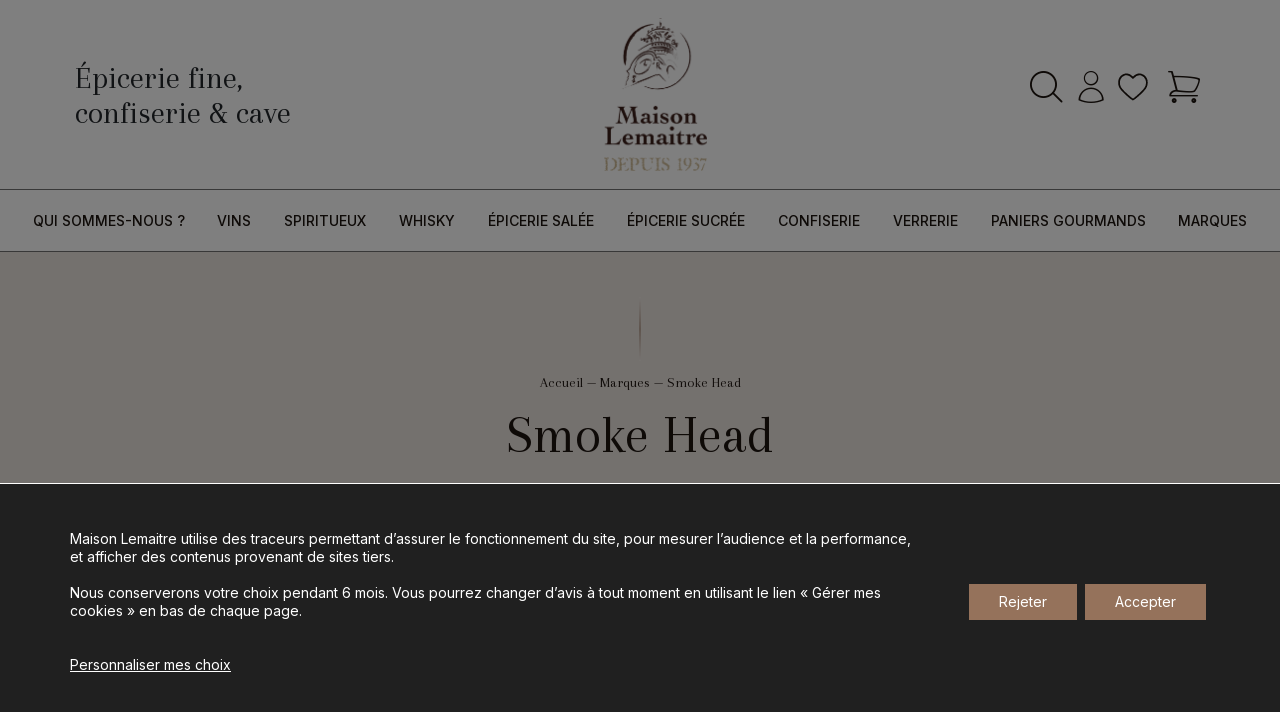

--- FILE ---
content_type: text/html; charset=UTF-8
request_url: https://www.maisonlemaitre.fr/marque/smoke-head/
body_size: 27254
content:
<!DOCTYPE html>
<html lang="fr">
<head>
<title>Découvrez les produits de Smoke Head - | Maison Lemaitre</title>
	<meta charset="utf-8">
	<!--[if IE]><meta http-equiv="X-UA-Compatible" content="IE=edge,chrome=1"><![endif]-->
	<meta name="viewport" content="width=device-width, initial-scale=1.0">
	<script data-cfasync="false" data-no-defer="1" data-no-minify="1" data-no-optimize="1">var ewww_webp_supported=!1;function check_webp_feature(A,e){var w;e=void 0!==e?e:function(){},ewww_webp_supported?e(ewww_webp_supported):((w=new Image).onload=function(){ewww_webp_supported=0<w.width&&0<w.height,e&&e(ewww_webp_supported)},w.onerror=function(){e&&e(!1)},w.src="data:image/webp;base64,"+{alpha:"UklGRkoAAABXRUJQVlA4WAoAAAAQAAAAAAAAAAAAQUxQSAwAAAARBxAR/Q9ERP8DAABWUDggGAAAABQBAJ0BKgEAAQAAAP4AAA3AAP7mtQAAAA=="}[A])}check_webp_feature("alpha");</script><script data-cfasync="false" data-no-defer="1" data-no-minify="1" data-no-optimize="1">var Arrive=function(c,w){"use strict";if(c.MutationObserver&&"undefined"!=typeof HTMLElement){var r,a=0,u=(r=HTMLElement.prototype.matches||HTMLElement.prototype.webkitMatchesSelector||HTMLElement.prototype.mozMatchesSelector||HTMLElement.prototype.msMatchesSelector,{matchesSelector:function(e,t){return e instanceof HTMLElement&&r.call(e,t)},addMethod:function(e,t,r){var a=e[t];e[t]=function(){return r.length==arguments.length?r.apply(this,arguments):"function"==typeof a?a.apply(this,arguments):void 0}},callCallbacks:function(e,t){t&&t.options.onceOnly&&1==t.firedElems.length&&(e=[e[0]]);for(var r,a=0;r=e[a];a++)r&&r.callback&&r.callback.call(r.elem,r.elem);t&&t.options.onceOnly&&1==t.firedElems.length&&t.me.unbindEventWithSelectorAndCallback.call(t.target,t.selector,t.callback)},checkChildNodesRecursively:function(e,t,r,a){for(var i,n=0;i=e[n];n++)r(i,t,a)&&a.push({callback:t.callback,elem:i}),0<i.childNodes.length&&u.checkChildNodesRecursively(i.childNodes,t,r,a)},mergeArrays:function(e,t){var r,a={};for(r in e)e.hasOwnProperty(r)&&(a[r]=e[r]);for(r in t)t.hasOwnProperty(r)&&(a[r]=t[r]);return a},toElementsArray:function(e){return e=void 0!==e&&("number"!=typeof e.length||e===c)?[e]:e}}),e=(l.prototype.addEvent=function(e,t,r,a){a={target:e,selector:t,options:r,callback:a,firedElems:[]};return this._beforeAdding&&this._beforeAdding(a),this._eventsBucket.push(a),a},l.prototype.removeEvent=function(e){for(var t,r=this._eventsBucket.length-1;t=this._eventsBucket[r];r--)e(t)&&(this._beforeRemoving&&this._beforeRemoving(t),(t=this._eventsBucket.splice(r,1))&&t.length&&(t[0].callback=null))},l.prototype.beforeAdding=function(e){this._beforeAdding=e},l.prototype.beforeRemoving=function(e){this._beforeRemoving=e},l),t=function(i,n){var o=new e,l=this,s={fireOnAttributesModification:!1};return o.beforeAdding(function(t){var e=t.target;e!==c.document&&e!==c||(e=document.getElementsByTagName("html")[0]);var r=new MutationObserver(function(e){n.call(this,e,t)}),a=i(t.options);r.observe(e,a),t.observer=r,t.me=l}),o.beforeRemoving(function(e){e.observer.disconnect()}),this.bindEvent=function(e,t,r){t=u.mergeArrays(s,t);for(var a=u.toElementsArray(this),i=0;i<a.length;i++)o.addEvent(a[i],e,t,r)},this.unbindEvent=function(){var r=u.toElementsArray(this);o.removeEvent(function(e){for(var t=0;t<r.length;t++)if(this===w||e.target===r[t])return!0;return!1})},this.unbindEventWithSelectorOrCallback=function(r){var a=u.toElementsArray(this),i=r,e="function"==typeof r?function(e){for(var t=0;t<a.length;t++)if((this===w||e.target===a[t])&&e.callback===i)return!0;return!1}:function(e){for(var t=0;t<a.length;t++)if((this===w||e.target===a[t])&&e.selector===r)return!0;return!1};o.removeEvent(e)},this.unbindEventWithSelectorAndCallback=function(r,a){var i=u.toElementsArray(this);o.removeEvent(function(e){for(var t=0;t<i.length;t++)if((this===w||e.target===i[t])&&e.selector===r&&e.callback===a)return!0;return!1})},this},i=new function(){var s={fireOnAttributesModification:!1,onceOnly:!1,existing:!1};function n(e,t,r){return!(!u.matchesSelector(e,t.selector)||(e._id===w&&(e._id=a++),-1!=t.firedElems.indexOf(e._id)))&&(t.firedElems.push(e._id),!0)}var c=(i=new t(function(e){var t={attributes:!1,childList:!0,subtree:!0};return e.fireOnAttributesModification&&(t.attributes=!0),t},function(e,i){e.forEach(function(e){var t=e.addedNodes,r=e.target,a=[];null!==t&&0<t.length?u.checkChildNodesRecursively(t,i,n,a):"attributes"===e.type&&n(r,i)&&a.push({callback:i.callback,elem:r}),u.callCallbacks(a,i)})})).bindEvent;return i.bindEvent=function(e,t,r){t=void 0===r?(r=t,s):u.mergeArrays(s,t);var a=u.toElementsArray(this);if(t.existing){for(var i=[],n=0;n<a.length;n++)for(var o=a[n].querySelectorAll(e),l=0;l<o.length;l++)i.push({callback:r,elem:o[l]});if(t.onceOnly&&i.length)return r.call(i[0].elem,i[0].elem);setTimeout(u.callCallbacks,1,i)}c.call(this,e,t,r)},i},o=new function(){var a={};function i(e,t){return u.matchesSelector(e,t.selector)}var n=(o=new t(function(){return{childList:!0,subtree:!0}},function(e,r){e.forEach(function(e){var t=e.removedNodes,e=[];null!==t&&0<t.length&&u.checkChildNodesRecursively(t,r,i,e),u.callCallbacks(e,r)})})).bindEvent;return o.bindEvent=function(e,t,r){t=void 0===r?(r=t,a):u.mergeArrays(a,t),n.call(this,e,t,r)},o};d(HTMLElement.prototype),d(NodeList.prototype),d(HTMLCollection.prototype),d(HTMLDocument.prototype),d(Window.prototype);var n={};return s(i,n,"unbindAllArrive"),s(o,n,"unbindAllLeave"),n}function l(){this._eventsBucket=[],this._beforeAdding=null,this._beforeRemoving=null}function s(e,t,r){u.addMethod(t,r,e.unbindEvent),u.addMethod(t,r,e.unbindEventWithSelectorOrCallback),u.addMethod(t,r,e.unbindEventWithSelectorAndCallback)}function d(e){e.arrive=i.bindEvent,s(i,e,"unbindArrive"),e.leave=o.bindEvent,s(o,e,"unbindLeave")}}(window,void 0),ewww_webp_supported=!1;function check_webp_feature(e,t){var r;ewww_webp_supported?t(ewww_webp_supported):((r=new Image).onload=function(){ewww_webp_supported=0<r.width&&0<r.height,t(ewww_webp_supported)},r.onerror=function(){t(!1)},r.src="data:image/webp;base64,"+{alpha:"UklGRkoAAABXRUJQVlA4WAoAAAAQAAAAAAAAAAAAQUxQSAwAAAARBxAR/Q9ERP8DAABWUDggGAAAABQBAJ0BKgEAAQAAAP4AAA3AAP7mtQAAAA==",animation:"UklGRlIAAABXRUJQVlA4WAoAAAASAAAAAAAAAAAAQU5JTQYAAAD/////AABBTk1GJgAAAAAAAAAAAAAAAAAAAGQAAABWUDhMDQAAAC8AAAAQBxAREYiI/gcA"}[e])}function ewwwLoadImages(e){if(e){for(var t=document.querySelectorAll(".batch-image img, .image-wrapper a, .ngg-pro-masonry-item a, .ngg-galleria-offscreen-seo-wrapper a"),r=0,a=t.length;r<a;r++)ewwwAttr(t[r],"data-src",t[r].getAttribute("data-webp")),ewwwAttr(t[r],"data-thumbnail",t[r].getAttribute("data-webp-thumbnail"));for(var i=document.querySelectorAll("div.woocommerce-product-gallery__image"),r=0,a=i.length;r<a;r++)ewwwAttr(i[r],"data-thumb",i[r].getAttribute("data-webp-thumb"))}for(var n=document.querySelectorAll("video"),r=0,a=n.length;r<a;r++)ewwwAttr(n[r],"poster",e?n[r].getAttribute("data-poster-webp"):n[r].getAttribute("data-poster-image"));for(var o,l=document.querySelectorAll("img.ewww_webp_lazy_load"),r=0,a=l.length;r<a;r++)e&&(ewwwAttr(l[r],"data-lazy-srcset",l[r].getAttribute("data-lazy-srcset-webp")),ewwwAttr(l[r],"data-srcset",l[r].getAttribute("data-srcset-webp")),ewwwAttr(l[r],"data-lazy-src",l[r].getAttribute("data-lazy-src-webp")),ewwwAttr(l[r],"data-src",l[r].getAttribute("data-src-webp")),ewwwAttr(l[r],"data-orig-file",l[r].getAttribute("data-webp-orig-file")),ewwwAttr(l[r],"data-medium-file",l[r].getAttribute("data-webp-medium-file")),ewwwAttr(l[r],"data-large-file",l[r].getAttribute("data-webp-large-file")),null!=(o=l[r].getAttribute("srcset"))&&!1!==o&&o.includes("R0lGOD")&&ewwwAttr(l[r],"src",l[r].getAttribute("data-lazy-src-webp"))),l[r].className=l[r].className.replace(/\bewww_webp_lazy_load\b/,"");for(var s=document.querySelectorAll(".ewww_webp"),r=0,a=s.length;r<a;r++)e?(ewwwAttr(s[r],"srcset",s[r].getAttribute("data-srcset-webp")),ewwwAttr(s[r],"src",s[r].getAttribute("data-src-webp")),ewwwAttr(s[r],"data-orig-file",s[r].getAttribute("data-webp-orig-file")),ewwwAttr(s[r],"data-medium-file",s[r].getAttribute("data-webp-medium-file")),ewwwAttr(s[r],"data-large-file",s[r].getAttribute("data-webp-large-file")),ewwwAttr(s[r],"data-large_image",s[r].getAttribute("data-webp-large_image")),ewwwAttr(s[r],"data-src",s[r].getAttribute("data-webp-src"))):(ewwwAttr(s[r],"srcset",s[r].getAttribute("data-srcset-img")),ewwwAttr(s[r],"src",s[r].getAttribute("data-src-img"))),s[r].className=s[r].className.replace(/\bewww_webp\b/,"ewww_webp_loaded");window.jQuery&&jQuery.fn.isotope&&jQuery.fn.imagesLoaded&&(jQuery(".fusion-posts-container-infinite").imagesLoaded(function(){jQuery(".fusion-posts-container-infinite").hasClass("isotope")&&jQuery(".fusion-posts-container-infinite").isotope()}),jQuery(".fusion-portfolio:not(.fusion-recent-works) .fusion-portfolio-wrapper").imagesLoaded(function(){jQuery(".fusion-portfolio:not(.fusion-recent-works) .fusion-portfolio-wrapper").isotope()}))}function ewwwWebPInit(e){ewwwLoadImages(e),ewwwNggLoadGalleries(e),document.arrive(".ewww_webp",function(){ewwwLoadImages(e)}),document.arrive(".ewww_webp_lazy_load",function(){ewwwLoadImages(e)}),document.arrive("videos",function(){ewwwLoadImages(e)}),"loading"==document.readyState?document.addEventListener("DOMContentLoaded",ewwwJSONParserInit):("undefined"!=typeof galleries&&ewwwNggParseGalleries(e),ewwwWooParseVariations(e))}function ewwwAttr(e,t,r){null!=r&&!1!==r&&e.setAttribute(t,r)}function ewwwJSONParserInit(){"undefined"!=typeof galleries&&check_webp_feature("alpha",ewwwNggParseGalleries),check_webp_feature("alpha",ewwwWooParseVariations)}function ewwwWooParseVariations(e){if(e)for(var t=document.querySelectorAll("form.variations_form"),r=0,a=t.length;r<a;r++){var i=t[r].getAttribute("data-product_variations"),n=!1;try{for(var o in i=JSON.parse(i))void 0!==i[o]&&void 0!==i[o].image&&(void 0!==i[o].image.src_webp&&(i[o].image.src=i[o].image.src_webp,n=!0),void 0!==i[o].image.srcset_webp&&(i[o].image.srcset=i[o].image.srcset_webp,n=!0),void 0!==i[o].image.full_src_webp&&(i[o].image.full_src=i[o].image.full_src_webp,n=!0),void 0!==i[o].image.gallery_thumbnail_src_webp&&(i[o].image.gallery_thumbnail_src=i[o].image.gallery_thumbnail_src_webp,n=!0),void 0!==i[o].image.thumb_src_webp&&(i[o].image.thumb_src=i[o].image.thumb_src_webp,n=!0));n&&ewwwAttr(t[r],"data-product_variations",JSON.stringify(i))}catch(e){}}}function ewwwNggParseGalleries(e){if(e)for(var t in galleries){var r=galleries[t];galleries[t].images_list=ewwwNggParseImageList(r.images_list)}}function ewwwNggLoadGalleries(e){e&&document.addEventListener("ngg.galleria.themeadded",function(e,t){window.ngg_galleria._create_backup=window.ngg_galleria.create,window.ngg_galleria.create=function(e,t){var r=$(e).data("id");return galleries["gallery_"+r].images_list=ewwwNggParseImageList(galleries["gallery_"+r].images_list),window.ngg_galleria._create_backup(e,t)}})}function ewwwNggParseImageList(e){for(var t in e){var r=e[t];if(void 0!==r["image-webp"]&&(e[t].image=r["image-webp"],delete e[t]["image-webp"]),void 0!==r["thumb-webp"]&&(e[t].thumb=r["thumb-webp"],delete e[t]["thumb-webp"]),void 0!==r.full_image_webp&&(e[t].full_image=r.full_image_webp,delete e[t].full_image_webp),void 0!==r.srcsets)for(var a in r.srcsets)nggSrcset=r.srcsets[a],void 0!==r.srcsets[a+"-webp"]&&(e[t].srcsets[a]=r.srcsets[a+"-webp"],delete e[t].srcsets[a+"-webp"]);if(void 0!==r.full_srcsets)for(var i in r.full_srcsets)nggFSrcset=r.full_srcsets[i],void 0!==r.full_srcsets[i+"-webp"]&&(e[t].full_srcsets[i]=r.full_srcsets[i+"-webp"],delete e[t].full_srcsets[i+"-webp"])}return e}check_webp_feature("alpha",ewwwWebPInit);</script>				<script>document.documentElement.className = document.documentElement.className + ' yes-js js_active js'</script>
			
<!-- Optimisation des moteurs de recherche par Rank Math - https://rankmath.com/ -->
<meta name="description" content="Maison Lemaitre, épicerie fine à Nantes vous propose les produits Smoke Head"/>
<meta name="robots" content="follow, index, max-snippet:-1, max-video-preview:-1, max-image-preview:large"/>
<link rel="canonical" href="https://www.maisonlemaitre.fr/marque/smoke-head/" />
<meta property="og:locale" content="fr_FR" />
<meta property="og:type" content="article" />
<meta property="og:title" content="Découvrez les produits de Smoke Head - | Maison Lemaitre" />
<meta property="og:description" content="Maison Lemaitre, épicerie fine à Nantes vous propose les produits Smoke Head" />
<meta property="og:url" content="https://www.maisonlemaitre.fr/marque/smoke-head/" />
<meta property="og:site_name" content="Maison Lemaitre" />
<meta name="twitter:card" content="summary_large_image" />
<meta name="twitter:title" content="Découvrez les produits de Smoke Head - | Maison Lemaitre" />
<meta name="twitter:description" content="Maison Lemaitre, épicerie fine à Nantes vous propose les produits Smoke Head" />
<meta name="twitter:label1" content="Produits" />
<meta name="twitter:data1" content="1" />
<!--fwp-loop-->
<script type="application/ld+json" class="rank-math-schema">{"@context":"https://schema.org","@graph":[{"@type":"Organization","@id":"https://www.maisonlemaitre.fr/#organization","name":"Maison Lemaitre","url":"https://www.maisonlemaitre.fr","email":"admin_lemaitre"},{"@type":"WebSite","@id":"https://www.maisonlemaitre.fr/#website","url":"https://www.maisonlemaitre.fr","name":"Maison Lemaitre","publisher":{"@id":"https://www.maisonlemaitre.fr/#organization"},"inLanguage":"fr-FR"},{"@type":"BreadcrumbList","@id":"https://www.maisonlemaitre.fr/marque/smoke-head/#breadcrumb","itemListElement":[{"@type":"ListItem","position":"1","item":{"@id":"https://www.maisonlemaitre.fr","name":"Accueil"}},{"@type":"ListItem","position":"2","item":{"@id":"https://www.maisonlemaitre.fr/marque/smoke-head/","name":"Smoke Head"}}]},{"@type":"CollectionPage","@id":"https://www.maisonlemaitre.fr/marque/smoke-head/#webpage","url":"https://www.maisonlemaitre.fr/marque/smoke-head/","name":"D\u00e9couvrez les produits de Smoke Head - | Maison Lemaitre","isPartOf":{"@id":"https://www.maisonlemaitre.fr/#website"},"inLanguage":"fr-FR","breadcrumb":{"@id":"https://www.maisonlemaitre.fr/marque/smoke-head/#breadcrumb"}},{"@context":"https://schema.org/","@graph":[{"@type":"Product","name":"SmokeHead | Smoke Head Smoke Head | Maison Lemaitre","url":"https://www.maisonlemaitre.fr/whisky/ecossais/smokehead/","@id":"https://www.maisonlemaitre.fr/whisky/ecossais/smokehead/","description":"Ce Smoke Head tend \u00e0 prouver que tourb\u00e9 et fum\u00e9 ne sont pas l'apanage des seuls Islay. Single malt \u00e9cossais, son nez parfaitement fum\u00e9 \u00e9voque le citron, le gingembre frais, la confiture de prune, le tout l\u00e9g\u00e8rement sal\u00e9 et \u00e9pic\u00e9. En bouche, c'est une explosion de tourbe et de miel, d'\u00e9pices qui dure interminablement sur la finale. Une vraie d\u00e9couverte."}]}]}</script>
<!-- /Extension Rank Math WordPress SEO -->


<link rel="alternate" type="application/rss+xml" title="Flux pour Maison Lemaitre &raquo; Smoke Head Marque" href="https://www.maisonlemaitre.fr/marque/smoke-head/feed/" />
<style id='wp-img-auto-sizes-contain-inline-css' type='text/css'>
img:is([sizes=auto i],[sizes^="auto," i]){contain-intrinsic-size:3000px 1500px}
/*# sourceURL=wp-img-auto-sizes-contain-inline-css */
</style>
<style id='wp-emoji-styles-inline-css' type='text/css'>

	img.wp-smiley, img.emoji {
		display: inline !important;
		border: none !important;
		box-shadow: none !important;
		height: 1em !important;
		width: 1em !important;
		margin: 0 0.07em !important;
		vertical-align: -0.1em !important;
		background: none !important;
		padding: 0 !important;
	}
/*# sourceURL=wp-emoji-styles-inline-css */
</style>
<link rel='stylesheet' id='wp-block-library-css' href='https://www.maisonlemaitre.fr/wp-includes/css/dist/block-library/style.min.css?ver=6.9' type='text/css' media='all' />
<style id='global-styles-inline-css' type='text/css'>
:root{--wp--preset--aspect-ratio--square: 1;--wp--preset--aspect-ratio--4-3: 4/3;--wp--preset--aspect-ratio--3-4: 3/4;--wp--preset--aspect-ratio--3-2: 3/2;--wp--preset--aspect-ratio--2-3: 2/3;--wp--preset--aspect-ratio--16-9: 16/9;--wp--preset--aspect-ratio--9-16: 9/16;--wp--preset--color--black: #000000;--wp--preset--color--cyan-bluish-gray: #abb8c3;--wp--preset--color--white: #ffffff;--wp--preset--color--pale-pink: #f78da7;--wp--preset--color--vivid-red: #cf2e2e;--wp--preset--color--luminous-vivid-orange: #ff6900;--wp--preset--color--luminous-vivid-amber: #fcb900;--wp--preset--color--light-green-cyan: #7bdcb5;--wp--preset--color--vivid-green-cyan: #00d084;--wp--preset--color--pale-cyan-blue: #8ed1fc;--wp--preset--color--vivid-cyan-blue: #0693e3;--wp--preset--color--vivid-purple: #9b51e0;--wp--preset--gradient--vivid-cyan-blue-to-vivid-purple: linear-gradient(135deg,rgb(6,147,227) 0%,rgb(155,81,224) 100%);--wp--preset--gradient--light-green-cyan-to-vivid-green-cyan: linear-gradient(135deg,rgb(122,220,180) 0%,rgb(0,208,130) 100%);--wp--preset--gradient--luminous-vivid-amber-to-luminous-vivid-orange: linear-gradient(135deg,rgb(252,185,0) 0%,rgb(255,105,0) 100%);--wp--preset--gradient--luminous-vivid-orange-to-vivid-red: linear-gradient(135deg,rgb(255,105,0) 0%,rgb(207,46,46) 100%);--wp--preset--gradient--very-light-gray-to-cyan-bluish-gray: linear-gradient(135deg,rgb(238,238,238) 0%,rgb(169,184,195) 100%);--wp--preset--gradient--cool-to-warm-spectrum: linear-gradient(135deg,rgb(74,234,220) 0%,rgb(151,120,209) 20%,rgb(207,42,186) 40%,rgb(238,44,130) 60%,rgb(251,105,98) 80%,rgb(254,248,76) 100%);--wp--preset--gradient--blush-light-purple: linear-gradient(135deg,rgb(255,206,236) 0%,rgb(152,150,240) 100%);--wp--preset--gradient--blush-bordeaux: linear-gradient(135deg,rgb(254,205,165) 0%,rgb(254,45,45) 50%,rgb(107,0,62) 100%);--wp--preset--gradient--luminous-dusk: linear-gradient(135deg,rgb(255,203,112) 0%,rgb(199,81,192) 50%,rgb(65,88,208) 100%);--wp--preset--gradient--pale-ocean: linear-gradient(135deg,rgb(255,245,203) 0%,rgb(182,227,212) 50%,rgb(51,167,181) 100%);--wp--preset--gradient--electric-grass: linear-gradient(135deg,rgb(202,248,128) 0%,rgb(113,206,126) 100%);--wp--preset--gradient--midnight: linear-gradient(135deg,rgb(2,3,129) 0%,rgb(40,116,252) 100%);--wp--preset--font-size--small: 13px;--wp--preset--font-size--medium: 20px;--wp--preset--font-size--large: 36px;--wp--preset--font-size--x-large: 42px;--wp--preset--spacing--20: 0.44rem;--wp--preset--spacing--30: 0.67rem;--wp--preset--spacing--40: 1rem;--wp--preset--spacing--50: 1.5rem;--wp--preset--spacing--60: 2.25rem;--wp--preset--spacing--70: 3.38rem;--wp--preset--spacing--80: 5.06rem;--wp--preset--shadow--natural: 6px 6px 9px rgba(0, 0, 0, 0.2);--wp--preset--shadow--deep: 12px 12px 50px rgba(0, 0, 0, 0.4);--wp--preset--shadow--sharp: 6px 6px 0px rgba(0, 0, 0, 0.2);--wp--preset--shadow--outlined: 6px 6px 0px -3px rgb(255, 255, 255), 6px 6px rgb(0, 0, 0);--wp--preset--shadow--crisp: 6px 6px 0px rgb(0, 0, 0);}:where(.is-layout-flex){gap: 0.5em;}:where(.is-layout-grid){gap: 0.5em;}body .is-layout-flex{display: flex;}.is-layout-flex{flex-wrap: wrap;align-items: center;}.is-layout-flex > :is(*, div){margin: 0;}body .is-layout-grid{display: grid;}.is-layout-grid > :is(*, div){margin: 0;}:where(.wp-block-columns.is-layout-flex){gap: 2em;}:where(.wp-block-columns.is-layout-grid){gap: 2em;}:where(.wp-block-post-template.is-layout-flex){gap: 1.25em;}:where(.wp-block-post-template.is-layout-grid){gap: 1.25em;}.has-black-color{color: var(--wp--preset--color--black) !important;}.has-cyan-bluish-gray-color{color: var(--wp--preset--color--cyan-bluish-gray) !important;}.has-white-color{color: var(--wp--preset--color--white) !important;}.has-pale-pink-color{color: var(--wp--preset--color--pale-pink) !important;}.has-vivid-red-color{color: var(--wp--preset--color--vivid-red) !important;}.has-luminous-vivid-orange-color{color: var(--wp--preset--color--luminous-vivid-orange) !important;}.has-luminous-vivid-amber-color{color: var(--wp--preset--color--luminous-vivid-amber) !important;}.has-light-green-cyan-color{color: var(--wp--preset--color--light-green-cyan) !important;}.has-vivid-green-cyan-color{color: var(--wp--preset--color--vivid-green-cyan) !important;}.has-pale-cyan-blue-color{color: var(--wp--preset--color--pale-cyan-blue) !important;}.has-vivid-cyan-blue-color{color: var(--wp--preset--color--vivid-cyan-blue) !important;}.has-vivid-purple-color{color: var(--wp--preset--color--vivid-purple) !important;}.has-black-background-color{background-color: var(--wp--preset--color--black) !important;}.has-cyan-bluish-gray-background-color{background-color: var(--wp--preset--color--cyan-bluish-gray) !important;}.has-white-background-color{background-color: var(--wp--preset--color--white) !important;}.has-pale-pink-background-color{background-color: var(--wp--preset--color--pale-pink) !important;}.has-vivid-red-background-color{background-color: var(--wp--preset--color--vivid-red) !important;}.has-luminous-vivid-orange-background-color{background-color: var(--wp--preset--color--luminous-vivid-orange) !important;}.has-luminous-vivid-amber-background-color{background-color: var(--wp--preset--color--luminous-vivid-amber) !important;}.has-light-green-cyan-background-color{background-color: var(--wp--preset--color--light-green-cyan) !important;}.has-vivid-green-cyan-background-color{background-color: var(--wp--preset--color--vivid-green-cyan) !important;}.has-pale-cyan-blue-background-color{background-color: var(--wp--preset--color--pale-cyan-blue) !important;}.has-vivid-cyan-blue-background-color{background-color: var(--wp--preset--color--vivid-cyan-blue) !important;}.has-vivid-purple-background-color{background-color: var(--wp--preset--color--vivid-purple) !important;}.has-black-border-color{border-color: var(--wp--preset--color--black) !important;}.has-cyan-bluish-gray-border-color{border-color: var(--wp--preset--color--cyan-bluish-gray) !important;}.has-white-border-color{border-color: var(--wp--preset--color--white) !important;}.has-pale-pink-border-color{border-color: var(--wp--preset--color--pale-pink) !important;}.has-vivid-red-border-color{border-color: var(--wp--preset--color--vivid-red) !important;}.has-luminous-vivid-orange-border-color{border-color: var(--wp--preset--color--luminous-vivid-orange) !important;}.has-luminous-vivid-amber-border-color{border-color: var(--wp--preset--color--luminous-vivid-amber) !important;}.has-light-green-cyan-border-color{border-color: var(--wp--preset--color--light-green-cyan) !important;}.has-vivid-green-cyan-border-color{border-color: var(--wp--preset--color--vivid-green-cyan) !important;}.has-pale-cyan-blue-border-color{border-color: var(--wp--preset--color--pale-cyan-blue) !important;}.has-vivid-cyan-blue-border-color{border-color: var(--wp--preset--color--vivid-cyan-blue) !important;}.has-vivid-purple-border-color{border-color: var(--wp--preset--color--vivid-purple) !important;}.has-vivid-cyan-blue-to-vivid-purple-gradient-background{background: var(--wp--preset--gradient--vivid-cyan-blue-to-vivid-purple) !important;}.has-light-green-cyan-to-vivid-green-cyan-gradient-background{background: var(--wp--preset--gradient--light-green-cyan-to-vivid-green-cyan) !important;}.has-luminous-vivid-amber-to-luminous-vivid-orange-gradient-background{background: var(--wp--preset--gradient--luminous-vivid-amber-to-luminous-vivid-orange) !important;}.has-luminous-vivid-orange-to-vivid-red-gradient-background{background: var(--wp--preset--gradient--luminous-vivid-orange-to-vivid-red) !important;}.has-very-light-gray-to-cyan-bluish-gray-gradient-background{background: var(--wp--preset--gradient--very-light-gray-to-cyan-bluish-gray) !important;}.has-cool-to-warm-spectrum-gradient-background{background: var(--wp--preset--gradient--cool-to-warm-spectrum) !important;}.has-blush-light-purple-gradient-background{background: var(--wp--preset--gradient--blush-light-purple) !important;}.has-blush-bordeaux-gradient-background{background: var(--wp--preset--gradient--blush-bordeaux) !important;}.has-luminous-dusk-gradient-background{background: var(--wp--preset--gradient--luminous-dusk) !important;}.has-pale-ocean-gradient-background{background: var(--wp--preset--gradient--pale-ocean) !important;}.has-electric-grass-gradient-background{background: var(--wp--preset--gradient--electric-grass) !important;}.has-midnight-gradient-background{background: var(--wp--preset--gradient--midnight) !important;}.has-small-font-size{font-size: var(--wp--preset--font-size--small) !important;}.has-medium-font-size{font-size: var(--wp--preset--font-size--medium) !important;}.has-large-font-size{font-size: var(--wp--preset--font-size--large) !important;}.has-x-large-font-size{font-size: var(--wp--preset--font-size--x-large) !important;}
/*# sourceURL=global-styles-inline-css */
</style>

<style id='classic-theme-styles-inline-css' type='text/css'>
/*! This file is auto-generated */
.wp-block-button__link{color:#fff;background-color:#32373c;border-radius:9999px;box-shadow:none;text-decoration:none;padding:calc(.667em + 2px) calc(1.333em + 2px);font-size:1.125em}.wp-block-file__button{background:#32373c;color:#fff;text-decoration:none}
/*# sourceURL=/wp-includes/css/classic-themes.min.css */
</style>
<link rel='stylesheet' id='kiwiz-frontend-style-css' href='https://www.maisonlemaitre.fr/wp-content/plugins/kiwiz-invoices-certification-pdf-file/frontend/assets/css/style.css?ver=6.9' type='text/css' media='all' />
<link rel='stylesheet' id='woocommerce-child-css' href='https://www.maisonlemaitre.fr/wp-content/plugins/woocommerce-child/assets/css/woocommerce-child.css?ver=6.9' type='text/css' media='all' />
<link rel='stylesheet' id='woocommerce-layout-css' href='https://www.maisonlemaitre.fr/wp-content/plugins/woocommerce/assets/css/woocommerce-layout.css?ver=10.3.7' type='text/css' media='all' />
<link rel='stylesheet' id='woocommerce-smallscreen-css' href='https://www.maisonlemaitre.fr/wp-content/plugins/woocommerce/assets/css/woocommerce-smallscreen.css?ver=10.3.7' type='text/css' media='only screen and (max-width: 768px)' />
<link rel='stylesheet' id='woocommerce-general-css' href='https://www.maisonlemaitre.fr/wp-content/plugins/woocommerce/assets/css/woocommerce.css?ver=10.3.7' type='text/css' media='all' />
<style id='woocommerce-inline-inline-css' type='text/css'>
.woocommerce form .form-row .required { visibility: visible; }
/*# sourceURL=woocommerce-inline-inline-css */
</style>
<link rel='stylesheet' id='contact-form-7-css' href='https://www.maisonlemaitre.fr/wp-content/plugins/contact-form-7/includes/css/styles.css?ver=6.1.4' type='text/css' media='all' />
<link rel='stylesheet' id='wpcf7-redirect-script-frontend-css' href='https://www.maisonlemaitre.fr/wp-content/plugins/wpcf7-redirect/build/assets/frontend-script.css?ver=2c532d7e2be36f6af233' type='text/css' media='all' />
<link rel='stylesheet' id='wc-bis-css-css' href='https://www.maisonlemaitre.fr/wp-content/plugins/woocommerce-back-in-stock-notifications/assets/css/frontend/woocommerce.css?ver=3.3.3' type='text/css' media='all' />
<link rel='stylesheet' id='jquery-selectBox-css' href='https://www.maisonlemaitre.fr/wp-content/plugins/yith-woocommerce-wishlist-premium/assets/css/jquery.selectBox.css?ver=1.2.0' type='text/css' media='all' />
<link rel='stylesheet' id='yith-wcwl-font-awesome-css' href='https://www.maisonlemaitre.fr/wp-content/plugins/yith-woocommerce-wishlist-premium/assets/css/font-awesome.css?ver=4.7.0' type='text/css' media='all' />
<link rel='stylesheet' id='woocommerce_prettyPhoto_css-css' href='//www.maisonlemaitre.fr/wp-content/plugins/woocommerce/assets/css/prettyPhoto.css?ver=3.1.6' type='text/css' media='all' />
<link rel='stylesheet' id='yith-wcwl-main-css' href='https://www.maisonlemaitre.fr/wp-content/plugins/yith-woocommerce-wishlist-premium/assets/css/style.css?ver=4.0.1' type='text/css' media='all' />
<style id='yith-wcwl-main-inline-css' type='text/css'>
 :root { --color-add-to-wishlist-background: #333333; --color-add-to-wishlist-text: #FFFFFF; --color-add-to-wishlist-border: #333333; --color-add-to-wishlist-background-hover: #333333; --color-add-to-wishlist-text-hover: #FFFFFF; --color-add-to-wishlist-border-hover: #333333; --rounded-corners-radius: 16px; --color-add-to-cart-background: #333333; --color-add-to-cart-text: #FFFFFF; --color-add-to-cart-border: #333333; --color-add-to-cart-background-hover: #4F4F4F; --color-add-to-cart-text-hover: #FFFFFF; --color-add-to-cart-border-hover: #4F4F4F; --add-to-cart-rounded-corners-radius: 16px; --color-button-style-1-background: #333333; --color-button-style-1-text: #FFFFFF; --color-button-style-1-border: #333333; --color-button-style-1-background-hover: #4F4F4F; --color-button-style-1-text-hover: #FFFFFF; --color-button-style-1-border-hover: #4F4F4F; --color-button-style-2-background: #333333; --color-button-style-2-text: #FFFFFF; --color-button-style-2-border: #333333; --color-button-style-2-background-hover: #4F4F4F; --color-button-style-2-text-hover: #FFFFFF; --color-button-style-2-border-hover: #4F4F4F; --color-wishlist-table-background: #FFFFFF; --color-wishlist-table-text: #6d6c6c; --color-wishlist-table-border: #FFFFFF; --color-headers-background: #F4F4F4; --color-share-button-color: #FFFFFF; --color-share-button-color-hover: #FFFFFF; --color-fb-button-background: #39599E; --color-fb-button-background-hover: #595A5A; --color-tw-button-background: #45AFE2; --color-tw-button-background-hover: #595A5A; --color-pr-button-background: #AB2E31; --color-pr-button-background-hover: #595A5A; --color-em-button-background: #FBB102; --color-em-button-background-hover: #595A5A; --color-wa-button-background: #00A901; --color-wa-button-background-hover: #595A5A; --feedback-duration: 3s; --modal-colors-overlay: #0000004d; --modal-colors-icon: #007565; --modal-colors-primary-button: #007565; --modal-colors-primary-button-hover: #007565; --modal-colors-primary-button-text: #fff; --modal-colors-primary-button-text-hover: #fff; --modal-colors-secondary-button: #e8e8e8; --modal-colors-secondary-button-hover: #d8d8d8; --modal-colors-secondary-button-text: #777; --modal-colors-secondary-button-text-hover: #777; --color-ask-an-estimate-background: #333333; --color-ask-an-estimate-text: #FFFFFF; --color-ask-an-estimate-border: #333333; --color-ask-an-estimate-background-hover: #4F4F4F; --color-ask-an-estimate-text-hover: #FFFFFF; --color-ask-an-estimate-border-hover: #4F4F4F; --ask-an-estimate-rounded-corners-radius: 16px; --tooltip-color-background: #333; --tooltip-color-text: #fff } 
 :root { --color-add-to-wishlist-background: #333333; --color-add-to-wishlist-text: #FFFFFF; --color-add-to-wishlist-border: #333333; --color-add-to-wishlist-background-hover: #333333; --color-add-to-wishlist-text-hover: #FFFFFF; --color-add-to-wishlist-border-hover: #333333; --rounded-corners-radius: 16px; --color-add-to-cart-background: #333333; --color-add-to-cart-text: #FFFFFF; --color-add-to-cart-border: #333333; --color-add-to-cart-background-hover: #4F4F4F; --color-add-to-cart-text-hover: #FFFFFF; --color-add-to-cart-border-hover: #4F4F4F; --add-to-cart-rounded-corners-radius: 16px; --color-button-style-1-background: #333333; --color-button-style-1-text: #FFFFFF; --color-button-style-1-border: #333333; --color-button-style-1-background-hover: #4F4F4F; --color-button-style-1-text-hover: #FFFFFF; --color-button-style-1-border-hover: #4F4F4F; --color-button-style-2-background: #333333; --color-button-style-2-text: #FFFFFF; --color-button-style-2-border: #333333; --color-button-style-2-background-hover: #4F4F4F; --color-button-style-2-text-hover: #FFFFFF; --color-button-style-2-border-hover: #4F4F4F; --color-wishlist-table-background: #FFFFFF; --color-wishlist-table-text: #6d6c6c; --color-wishlist-table-border: #FFFFFF; --color-headers-background: #F4F4F4; --color-share-button-color: #FFFFFF; --color-share-button-color-hover: #FFFFFF; --color-fb-button-background: #39599E; --color-fb-button-background-hover: #595A5A; --color-tw-button-background: #45AFE2; --color-tw-button-background-hover: #595A5A; --color-pr-button-background: #AB2E31; --color-pr-button-background-hover: #595A5A; --color-em-button-background: #FBB102; --color-em-button-background-hover: #595A5A; --color-wa-button-background: #00A901; --color-wa-button-background-hover: #595A5A; --feedback-duration: 3s; --modal-colors-overlay: #0000004d; --modal-colors-icon: #007565; --modal-colors-primary-button: #007565; --modal-colors-primary-button-hover: #007565; --modal-colors-primary-button-text: #fff; --modal-colors-primary-button-text-hover: #fff; --modal-colors-secondary-button: #e8e8e8; --modal-colors-secondary-button-hover: #d8d8d8; --modal-colors-secondary-button-text: #777; --modal-colors-secondary-button-text-hover: #777; --color-ask-an-estimate-background: #333333; --color-ask-an-estimate-text: #FFFFFF; --color-ask-an-estimate-border: #333333; --color-ask-an-estimate-background-hover: #4F4F4F; --color-ask-an-estimate-text-hover: #FFFFFF; --color-ask-an-estimate-border-hover: #4F4F4F; --ask-an-estimate-rounded-corners-radius: 16px; --tooltip-color-background: #333; --tooltip-color-text: #fff } 
/*# sourceURL=yith-wcwl-main-inline-css */
</style>
<link rel='stylesheet' id='brands-styles-css' href='https://www.maisonlemaitre.fr/wp-content/plugins/woocommerce/assets/css/brands.css?ver=10.3.7' type='text/css' media='all' />
<link rel='stylesheet' id='bootstrap-css' href='https://www.maisonlemaitre.fr/wp-content/themes/wp-bootstrap/assets/css/bootstrap.min.css?ver=6.9' type='text/css' media='all' />
<link rel='stylesheet' id='icomoon-css' href='https://www.maisonlemaitre.fr/wp-content/themes/wp-bootstrap/assets/icomoon/style.css?ver=6.9' type='text/css' media='all' />
<link rel='stylesheet' id='main-css' href='https://www.maisonlemaitre.fr/wp-content/themes/wp-bootstrap/assets/css/main.css?ver=6.9' type='text/css' media='all' />
<link rel='stylesheet' id='media-queries-css' href='https://www.maisonlemaitre.fr/wp-content/themes/wp-bootstrap/assets/css/media-queries.css?ver=6.9' type='text/css' media='all' />
<link rel='stylesheet' id='moove_gdpr_frontend-css' href='https://www.maisonlemaitre.fr/wp-content/plugins/gdpr-cookie-compliance/dist/styles/gdpr-main-nf.css?ver=5.0.9' type='text/css' media='all' />
<style id='moove_gdpr_frontend-inline-css' type='text/css'>
				#moove_gdpr_cookie_modal .moove-gdpr-modal-content .moove-gdpr-tab-main h3.tab-title, 
				#moove_gdpr_cookie_modal .moove-gdpr-modal-content .moove-gdpr-tab-main span.tab-title,
				#moove_gdpr_cookie_modal .moove-gdpr-modal-content .moove-gdpr-modal-left-content #moove-gdpr-menu li a, 
				#moove_gdpr_cookie_modal .moove-gdpr-modal-content .moove-gdpr-modal-left-content #moove-gdpr-menu li button,
				#moove_gdpr_cookie_modal .moove-gdpr-modal-content .moove-gdpr-modal-left-content .moove-gdpr-branding-cnt a,
				#moove_gdpr_cookie_modal .moove-gdpr-modal-content .moove-gdpr-modal-footer-content .moove-gdpr-button-holder a.mgbutton, 
				#moove_gdpr_cookie_modal .moove-gdpr-modal-content .moove-gdpr-modal-footer-content .moove-gdpr-button-holder button.mgbutton,
				#moove_gdpr_cookie_modal .cookie-switch .cookie-slider:after, 
				#moove_gdpr_cookie_modal .cookie-switch .slider:after, 
				#moove_gdpr_cookie_modal .switch .cookie-slider:after, 
				#moove_gdpr_cookie_modal .switch .slider:after,
				#moove_gdpr_cookie_info_bar .moove-gdpr-info-bar-container .moove-gdpr-info-bar-content p, 
				#moove_gdpr_cookie_info_bar .moove-gdpr-info-bar-container .moove-gdpr-info-bar-content p a,
				#moove_gdpr_cookie_info_bar .moove-gdpr-info-bar-container .moove-gdpr-info-bar-content a.mgbutton, 
				#moove_gdpr_cookie_info_bar .moove-gdpr-info-bar-container .moove-gdpr-info-bar-content button.mgbutton,
				#moove_gdpr_cookie_modal .moove-gdpr-modal-content .moove-gdpr-tab-main .moove-gdpr-tab-main-content h1, 
				#moove_gdpr_cookie_modal .moove-gdpr-modal-content .moove-gdpr-tab-main .moove-gdpr-tab-main-content h2, 
				#moove_gdpr_cookie_modal .moove-gdpr-modal-content .moove-gdpr-tab-main .moove-gdpr-tab-main-content h3, 
				#moove_gdpr_cookie_modal .moove-gdpr-modal-content .moove-gdpr-tab-main .moove-gdpr-tab-main-content h4, 
				#moove_gdpr_cookie_modal .moove-gdpr-modal-content .moove-gdpr-tab-main .moove-gdpr-tab-main-content h5, 
				#moove_gdpr_cookie_modal .moove-gdpr-modal-content .moove-gdpr-tab-main .moove-gdpr-tab-main-content h6,
				#moove_gdpr_cookie_modal .moove-gdpr-modal-content.moove_gdpr_modal_theme_v2 .moove-gdpr-modal-title .tab-title,
				#moove_gdpr_cookie_modal .moove-gdpr-modal-content.moove_gdpr_modal_theme_v2 .moove-gdpr-tab-main h3.tab-title, 
				#moove_gdpr_cookie_modal .moove-gdpr-modal-content.moove_gdpr_modal_theme_v2 .moove-gdpr-tab-main span.tab-title,
				#moove_gdpr_cookie_modal .moove-gdpr-modal-content.moove_gdpr_modal_theme_v2 .moove-gdpr-branding-cnt a {
					font-weight: inherit				}
			#moove_gdpr_cookie_modal,#moove_gdpr_cookie_info_bar,.gdpr_cookie_settings_shortcode_content{font-family:inherit}#moove_gdpr_save_popup_settings_button{background-color:#373737;color:#fff}#moove_gdpr_save_popup_settings_button:hover{background-color:#000}#moove_gdpr_cookie_info_bar .moove-gdpr-info-bar-container .moove-gdpr-info-bar-content a.mgbutton,#moove_gdpr_cookie_info_bar .moove-gdpr-info-bar-container .moove-gdpr-info-bar-content button.mgbutton{background-color:#95725b}#moove_gdpr_cookie_modal .moove-gdpr-modal-content .moove-gdpr-modal-footer-content .moove-gdpr-button-holder a.mgbutton,#moove_gdpr_cookie_modal .moove-gdpr-modal-content .moove-gdpr-modal-footer-content .moove-gdpr-button-holder button.mgbutton,.gdpr_cookie_settings_shortcode_content .gdpr-shr-button.button-green{background-color:#95725b;border-color:#95725b}#moove_gdpr_cookie_modal .moove-gdpr-modal-content .moove-gdpr-modal-footer-content .moove-gdpr-button-holder a.mgbutton:hover,#moove_gdpr_cookie_modal .moove-gdpr-modal-content .moove-gdpr-modal-footer-content .moove-gdpr-button-holder button.mgbutton:hover,.gdpr_cookie_settings_shortcode_content .gdpr-shr-button.button-green:hover{background-color:#fff;color:#95725b}#moove_gdpr_cookie_modal .moove-gdpr-modal-content .moove-gdpr-modal-close i,#moove_gdpr_cookie_modal .moove-gdpr-modal-content .moove-gdpr-modal-close span.gdpr-icon{background-color:#95725b;border:1px solid #95725b}#moove_gdpr_cookie_info_bar span.moove-gdpr-infobar-allow-all.focus-g,#moove_gdpr_cookie_info_bar span.moove-gdpr-infobar-allow-all:focus,#moove_gdpr_cookie_info_bar button.moove-gdpr-infobar-allow-all.focus-g,#moove_gdpr_cookie_info_bar button.moove-gdpr-infobar-allow-all:focus,#moove_gdpr_cookie_info_bar span.moove-gdpr-infobar-reject-btn.focus-g,#moove_gdpr_cookie_info_bar span.moove-gdpr-infobar-reject-btn:focus,#moove_gdpr_cookie_info_bar button.moove-gdpr-infobar-reject-btn.focus-g,#moove_gdpr_cookie_info_bar button.moove-gdpr-infobar-reject-btn:focus,#moove_gdpr_cookie_info_bar span.change-settings-button.focus-g,#moove_gdpr_cookie_info_bar span.change-settings-button:focus,#moove_gdpr_cookie_info_bar button.change-settings-button.focus-g,#moove_gdpr_cookie_info_bar button.change-settings-button:focus{-webkit-box-shadow:0 0 1px 3px #95725b;-moz-box-shadow:0 0 1px 3px #95725b;box-shadow:0 0 1px 3px #95725b}#moove_gdpr_cookie_modal .moove-gdpr-modal-content .moove-gdpr-modal-close i:hover,#moove_gdpr_cookie_modal .moove-gdpr-modal-content .moove-gdpr-modal-close span.gdpr-icon:hover,#moove_gdpr_cookie_info_bar span[data-href]>u.change-settings-button{color:#95725b}#moove_gdpr_cookie_modal .moove-gdpr-modal-content .moove-gdpr-modal-left-content #moove-gdpr-menu li.menu-item-selected a span.gdpr-icon,#moove_gdpr_cookie_modal .moove-gdpr-modal-content .moove-gdpr-modal-left-content #moove-gdpr-menu li.menu-item-selected button span.gdpr-icon{color:inherit}#moove_gdpr_cookie_modal .moove-gdpr-modal-content .moove-gdpr-modal-left-content #moove-gdpr-menu li a span.gdpr-icon,#moove_gdpr_cookie_modal .moove-gdpr-modal-content .moove-gdpr-modal-left-content #moove-gdpr-menu li button span.gdpr-icon{color:inherit}#moove_gdpr_cookie_modal .gdpr-acc-link{line-height:0;font-size:0;color:transparent;position:absolute}#moove_gdpr_cookie_modal .moove-gdpr-modal-content .moove-gdpr-modal-close:hover i,#moove_gdpr_cookie_modal .moove-gdpr-modal-content .moove-gdpr-modal-left-content #moove-gdpr-menu li a,#moove_gdpr_cookie_modal .moove-gdpr-modal-content .moove-gdpr-modal-left-content #moove-gdpr-menu li button,#moove_gdpr_cookie_modal .moove-gdpr-modal-content .moove-gdpr-modal-left-content #moove-gdpr-menu li button i,#moove_gdpr_cookie_modal .moove-gdpr-modal-content .moove-gdpr-modal-left-content #moove-gdpr-menu li a i,#moove_gdpr_cookie_modal .moove-gdpr-modal-content .moove-gdpr-tab-main .moove-gdpr-tab-main-content a:hover,#moove_gdpr_cookie_info_bar.moove-gdpr-dark-scheme .moove-gdpr-info-bar-container .moove-gdpr-info-bar-content a.mgbutton:hover,#moove_gdpr_cookie_info_bar.moove-gdpr-dark-scheme .moove-gdpr-info-bar-container .moove-gdpr-info-bar-content button.mgbutton:hover,#moove_gdpr_cookie_info_bar.moove-gdpr-dark-scheme .moove-gdpr-info-bar-container .moove-gdpr-info-bar-content a:hover,#moove_gdpr_cookie_info_bar.moove-gdpr-dark-scheme .moove-gdpr-info-bar-container .moove-gdpr-info-bar-content button:hover,#moove_gdpr_cookie_info_bar.moove-gdpr-dark-scheme .moove-gdpr-info-bar-container .moove-gdpr-info-bar-content span.change-settings-button:hover,#moove_gdpr_cookie_info_bar.moove-gdpr-dark-scheme .moove-gdpr-info-bar-container .moove-gdpr-info-bar-content button.change-settings-button:hover,#moove_gdpr_cookie_info_bar.moove-gdpr-dark-scheme .moove-gdpr-info-bar-container .moove-gdpr-info-bar-content u.change-settings-button:hover,#moove_gdpr_cookie_info_bar span[data-href]>u.change-settings-button,#moove_gdpr_cookie_info_bar.moove-gdpr-dark-scheme .moove-gdpr-info-bar-container .moove-gdpr-info-bar-content a.mgbutton.focus-g,#moove_gdpr_cookie_info_bar.moove-gdpr-dark-scheme .moove-gdpr-info-bar-container .moove-gdpr-info-bar-content button.mgbutton.focus-g,#moove_gdpr_cookie_info_bar.moove-gdpr-dark-scheme .moove-gdpr-info-bar-container .moove-gdpr-info-bar-content a.focus-g,#moove_gdpr_cookie_info_bar.moove-gdpr-dark-scheme .moove-gdpr-info-bar-container .moove-gdpr-info-bar-content button.focus-g,#moove_gdpr_cookie_info_bar.moove-gdpr-dark-scheme .moove-gdpr-info-bar-container .moove-gdpr-info-bar-content a.mgbutton:focus,#moove_gdpr_cookie_info_bar.moove-gdpr-dark-scheme .moove-gdpr-info-bar-container .moove-gdpr-info-bar-content button.mgbutton:focus,#moove_gdpr_cookie_info_bar.moove-gdpr-dark-scheme .moove-gdpr-info-bar-container .moove-gdpr-info-bar-content a:focus,#moove_gdpr_cookie_info_bar.moove-gdpr-dark-scheme .moove-gdpr-info-bar-container .moove-gdpr-info-bar-content button:focus,#moove_gdpr_cookie_info_bar.moove-gdpr-dark-scheme .moove-gdpr-info-bar-container .moove-gdpr-info-bar-content span.change-settings-button.focus-g,span.change-settings-button:focus,button.change-settings-button.focus-g,button.change-settings-button:focus,#moove_gdpr_cookie_info_bar.moove-gdpr-dark-scheme .moove-gdpr-info-bar-container .moove-gdpr-info-bar-content u.change-settings-button.focus-g,#moove_gdpr_cookie_info_bar.moove-gdpr-dark-scheme .moove-gdpr-info-bar-container .moove-gdpr-info-bar-content u.change-settings-button:focus{color:#95725b}#moove_gdpr_cookie_modal .moove-gdpr-branding.focus-g span,#moove_gdpr_cookie_modal .moove-gdpr-modal-content .moove-gdpr-tab-main a.focus-g,#moove_gdpr_cookie_modal .moove-gdpr-modal-content .moove-gdpr-tab-main .gdpr-cd-details-toggle.focus-g{color:#95725b}#moove_gdpr_cookie_modal.gdpr_lightbox-hide{display:none}#moove_gdpr_cookie_info_bar .moove-gdpr-info-bar-container .moove-gdpr-info-bar-content a.mgbutton,#moove_gdpr_cookie_info_bar .moove-gdpr-info-bar-container .moove-gdpr-info-bar-content button.mgbutton,#moove_gdpr_cookie_modal .moove-gdpr-modal-content .moove-gdpr-modal-footer-content .moove-gdpr-button-holder a.mgbutton,#moove_gdpr_cookie_modal .moove-gdpr-modal-content .moove-gdpr-modal-footer-content .moove-gdpr-button-holder button.mgbutton,.gdpr-shr-button,#moove_gdpr_cookie_info_bar .moove-gdpr-infobar-close-btn{border-radius:0}
/*# sourceURL=moove_gdpr_frontend-inline-css */
</style>
<link rel='stylesheet' id='dashicons-css' href='https://www.maisonlemaitre.fr/wp-includes/css/dashicons.min.css?ver=6.9' type='text/css' media='all' />
<style id='dashicons-inline-css' type='text/css'>
[data-font="Dashicons"]:before {font-family: 'Dashicons' !important;content: attr(data-icon) !important;speak: none !important;font-weight: normal !important;font-variant: normal !important;text-transform: none !important;line-height: 1 !important;font-style: normal !important;-webkit-font-smoothing: antialiased !important;-moz-osx-font-smoothing: grayscale !important;}
/*# sourceURL=dashicons-inline-css */
</style>
<script type="text/javascript" src="https://www.maisonlemaitre.fr/wp-includes/js/jquery/jquery.min.js?ver=3.7.1" id="jquery-core-js"></script>
<script type="text/javascript" src="https://www.maisonlemaitre.fr/wp-includes/js/jquery/jquery-migrate.min.js?ver=3.4.1" id="jquery-migrate-js"></script>
<script type="text/javascript" id="kiwiz-frontend-script-js-extra">
/* <![CDATA[ */
var kiwiz_ajax_front = {"frontAjax":"https://www.maisonlemaitre.fr/wp-admin/admin-ajax.php"};
//# sourceURL=kiwiz-frontend-script-js-extra
/* ]]> */
</script>
<script type="text/javascript" src="https://www.maisonlemaitre.fr/wp-content/plugins/kiwiz-invoices-certification-pdf-file/frontend/assets/js/kiwiz-document.js?ver=6.9" id="kiwiz-frontend-script-js"></script>
<script type="text/javascript" src="https://www.maisonlemaitre.fr/wp-content/plugins/woocommerce/assets/js/jquery-blockui/jquery.blockUI.min.js?ver=2.7.0-wc.10.3.7" id="wc-jquery-blockui-js" defer="defer" data-wp-strategy="defer"></script>
<script type="text/javascript" id="wc-add-to-cart-js-extra">
/* <![CDATA[ */
var wc_add_to_cart_params = {"ajax_url":"/wp-admin/admin-ajax.php","wc_ajax_url":"/?wc-ajax=%%endpoint%%","i18n_view_cart":"Voir le panier","cart_url":"https://www.maisonlemaitre.fr/panier/","is_cart":"","cart_redirect_after_add":"no"};
//# sourceURL=wc-add-to-cart-js-extra
/* ]]> */
</script>
<script type="text/javascript" src="https://www.maisonlemaitre.fr/wp-content/plugins/woocommerce/assets/js/frontend/add-to-cart.min.js?ver=10.3.7" id="wc-add-to-cart-js" defer="defer" data-wp-strategy="defer"></script>
<script type="text/javascript" src="https://www.maisonlemaitre.fr/wp-content/plugins/woocommerce/assets/js/js-cookie/js.cookie.min.js?ver=2.1.4-wc.10.3.7" id="wc-js-cookie-js" defer="defer" data-wp-strategy="defer"></script>
<script type="text/javascript" id="woocommerce-js-extra">
/* <![CDATA[ */
var woocommerce_params = {"ajax_url":"/wp-admin/admin-ajax.php","wc_ajax_url":"/?wc-ajax=%%endpoint%%","i18n_password_show":"Afficher le mot de passe","i18n_password_hide":"Masquer le mot de passe"};
//# sourceURL=woocommerce-js-extra
/* ]]> */
</script>
<script type="text/javascript" src="https://www.maisonlemaitre.fr/wp-content/plugins/woocommerce/assets/js/frontend/woocommerce.min.js?ver=10.3.7" id="woocommerce-js" defer="defer" data-wp-strategy="defer"></script>
<link rel="https://api.w.org/" href="https://www.maisonlemaitre.fr/wp-json/" /><link rel="alternate" title="JSON" type="application/json" href="https://www.maisonlemaitre.fr/wp-json/wp/v2/marque/1059" /><link rel="EditURI" type="application/rsd+xml" title="RSD" href="https://www.maisonlemaitre.fr/xmlrpc.php?rsd" />
<meta name="generator" content="WordPress 6.9" />
<meta name="generator" content="WooCommerce 10.3.7" />
    <meta name="meta_b17_wp_vers" content="GJ"/>
	<noscript><style>.woocommerce-product-gallery{ opacity: 1 !important; }</style></noscript>
	<noscript><style>.lazyload[data-src]{display:none !important;}</style></noscript><style>.lazyload{background-image:none !important;}.lazyload:before{background-image:none !important;}</style><style>.wp-block-gallery.is-cropped .blocks-gallery-item picture{height:100%;width:100%;}</style><link rel="icon" href="https://www.maisonlemaitre.fr/wp-content/uploads/favicon.png" sizes="32x32" />
<link rel="icon" href="https://www.maisonlemaitre.fr/wp-content/uploads/favicon.png" sizes="192x192" />
<link rel="apple-touch-icon" href="https://www.maisonlemaitre.fr/wp-content/uploads/favicon.png" />
<meta name="msapplication-TileImage" content="https://www.maisonlemaitre.fr/wp-content/uploads/favicon.png" />
<link rel='stylesheet' id='wc-blocks-style-css' href='https://www.maisonlemaitre.fr/wp-content/plugins/woocommerce/assets/client/blocks/wc-blocks.css?ver=wc-10.3.7' type='text/css' media='all' />
<meta name="generator" content="WP Rocket 3.20.2" data-wpr-features="wpr_preload_links wpr_desktop" /></head>

<body class="archive tax-marque term-smoke-head term-1059 wp-theme-wp-bootstrap theme-wp-bootstrap woocommerce woocommerce-page woocommerce-no-js">
<header class="header ">
        <div data-rocket-location-hash="6005da2017e5fd3302f88d75d9af55c2" class="container">
            <div data-rocket-location-hash="8cf8b233c168af269a213b6e05d249f9" class="row">
                <div class="col-12 d-flex justify-content-between py-4 px-4 px-sm-2 align-items-center">
                                            <p class="slogan d-none d-lg-block">Épicerie fine, <br />
confiserie &amp; cave</p>
                    

                    <button class="menu-toggle d-block d-lg-none" type="button">
                        <span class="menu-toggle-bar"></span>
                        <span class="menu-toggle-bar"></span>
                    </button>

                      <a class="navbar-brand" href="https://www.maisonlemaitre.fr">
                          <img class="logo-img img-fluid d-none d-sm-inline-block lazyload" src="[data-uri]" alt="Maison Lemaitre" data-src="https://www.maisonlemaitre.fr/wp-content/themes/wp-bootstrap/assets/img/logo-maison-lemaitre.png" decoding="async" data-eio-rwidth="415" data-eio-rheight="619" /><noscript><img class="logo-img img-fluid d-none d-sm-inline-block" src="https://www.maisonlemaitre.fr/wp-content/themes/wp-bootstrap/assets/img/logo-maison-lemaitre.png" alt="Maison Lemaitre" data-eio="l" /></noscript>
                          <img class="logo-img img-fluid d-inline-block d-sm-none lazyload" src="[data-uri]" alt="Maison Lemaitre" data-src="https://www.maisonlemaitre.fr/wp-content/themes/wp-bootstrap/assets/img/logo-sm.png" decoding="async" data-eio-rwidth="77" data-eio-rheight="79" /><noscript><img class="logo-img img-fluid d-inline-block d-sm-none" src="https://www.maisonlemaitre.fr/wp-content/themes/wp-bootstrap/assets/img/logo-sm.png" alt="Maison Lemaitre" data-eio="l" /></noscript>
                      </a>

                    <div class="links">
                        <ul class="list-inline">
                            <li class="list-inline-item d-none d-lg-inline-block ">
                                <a href="" data-bs-toggle="modal" data-bs-target="#searchModal">
                                <span class=" icon-search search_btn"></span>
                                </a>
                            </li>
                            <li class="list-inline-item">
                                <a href="https://www.maisonlemaitre.fr/mon-compte/"><span class="icon-user"></span></a>
                            </li>
                            <li class="list-inline-item wishlist d-none d-lg-inline-block">
                                <a href="https://www.maisonlemaitre.fr/listedesouhaits/">
                                    <svg class="">
                                        <use xlink:href="#icon-favorite1">
                                            <symbol id="icon-favorite1" viewBox="0 0 35 32">
                                                <path stroke-width="2" stroke-miterlimit="4" stroke-linecap="butt" stroke-linejoin="miter" d="M33.066 7.179c-0.955-2.639-3.032-4.668-5.639-5.538l-0.064-0.018c-3.219-1.15-6.633 0.111-9.932 3.682-3.301-3.57-6.717-4.832-9.932-3.682-2.671 0.888-4.748 2.917-5.683 5.493l-0.020 0.063c-0.369
				1.122-0.582 2.412-0.582 3.753 0 1.616 0.309 3.16 0.872 4.575l-0.029-0.084c1.615 4.534 13.886 14.669 15.337 15.061v0.013h0.040c0.005-0.001 0.010-0.002 0.016-0.002s0.011 0.001 0.016
				0.002l-0-0c1.214-0.203 13.708-10.493 15.343-15.071 0.533-1.331 0.842-2.874 0.842-4.489 0-1.342-0.213-2.635-0.608-3.845l0.025 0.088z"></path>
                                            </symbol>
                                        </use>
                                    </svg>
                                </a>
                            </li>
                            <li class="ms-2 list-inline-item">
                                <a href="https://www.maisonlemaitre.fr/panier/" >
                                    <span class="icon-cart"><span class="cart-item-count"><span class="nb" data-nb="0">0</span></span></span>                                </a>
                            </li>
                        </ul>
                    </div>


                </div>
            </div>
        </div>
</header>
<nav class="container-fluid nav d-none d-lg-block">
    <div data-rocket-location-hash="40297ec0c66602d6094b5c9d6a7df5f9" class="container">
        <div class="navbar navbar-expand-lg">
            <div class="" id="navbarNav">
                <div class="d-block d-lg-none d-flex justify-content-between mb-5">
                    <span class="close"></span>
                    <div class="links">
                        <ul class="list-inline">
                            <li class="list-inline-item">
                                <a href="" data-bs-toggle="modal" class="white h3" data-bs-target="#searchModal">
                                    <span class=" icon-search search_btn"></span>
                                </a>
                            </li>
                            <li class="list-inline-item">
                                <a href="https://www.maisonlemaitre.fr/listedesouhaits/" class="wishlist">
                                    <svg class="">
                                        <use xlink:href="#icon-favorite2">
                                            <symbol id="icon-favorite2" viewBox="0 0 35 32">
                                                <path stroke-width="2" stroke-miterlimit="4" stroke-linecap="butt" stroke-linejoin="miter" d="M33.066 7.179c-0.955-2.639-3.032-4.668-5.639-5.538l-0.064-0.018c-3.219-1.15-6.633 0.111-9.932 3.682-3.301-3.57-6.717-4.832-9.932-3.682-2.671 0.888-4.748 2.917-5.683 5.493l-0.020 0.063c-0.369
				1.122-0.582 2.412-0.582 3.753 0 1.616 0.309 3.16 0.872 4.575l-0.029-0.084c1.615 4.534 13.886 14.669 15.337 15.061v0.013h0.040c0.005-0.001 0.010-0.002 0.016-0.002s0.011 0.001 0.016
				0.002l-0-0c1.214-0.203 13.708-10.493 15.343-15.071 0.533-1.331 0.842-2.874 0.842-4.489 0-1.342-0.213-2.635-0.608-3.845l0.025 0.088z"></path>
                                            </symbol>
                                        </use>
                                    </svg>
                                </a>
                            </li>
                            <li class="list-inline-item">
                                <a href="https://www.maisonlemaitre.fr/mon-compte/" class="white"><span class="icon-user"></span></a>
                            </li>
                            <li class="list-inline-item">
                                <a class="white" href="https://www.maisonlemaitre.fr/panier/" >
                                    <span class="icon-cart"><span class="cart-item-count"><span class="nb" data-nb="0">0</span></span></span>
                                </a>
                            </li>

                        </ul>
                    </div>
                </div>
                <ul id="menu-menu-principal" class="navbar-nav d-flex align-items-center justify-content-between"><li id="menu-item-1210" class="nav-item menu-item menu-item-type-post_type menu-item-object-page"><a href="https://www.maisonlemaitre.fr/qui-sommes-nous/" class="nav-link">Qui sommes-nous ?</a></li>
<li id="menu-item-6535" class="nav-item menu-item menu-item-type-taxonomy menu-item-object-product_cat"><a href="https://www.maisonlemaitre.fr/vins/" class="nav-link">Vins</a></li>
<li id="menu-item-6536" class="nav-item menu-item menu-item-type-taxonomy menu-item-object-product_cat"><a href="https://www.maisonlemaitre.fr/spiritueux/" class="nav-link">Spiritueux</a></li>
<li id="menu-item-6537" class="nav-item menu-item menu-item-type-taxonomy menu-item-object-product_cat"><a href="https://www.maisonlemaitre.fr/whisky/" class="nav-link">Whisky</a></li>
<li id="menu-item-6538" class="nav-item menu-item menu-item-type-taxonomy menu-item-object-product_cat"><a href="https://www.maisonlemaitre.fr/epicerie-salee/" class="nav-link">Épicerie salée</a></li>
<li id="menu-item-6539" class="nav-item menu-item menu-item-type-taxonomy menu-item-object-product_cat"><a href="https://www.maisonlemaitre.fr/epicerie-sucree/" class="nav-link">Épicerie sucrée</a></li>
<li id="menu-item-6540" class="nav-item menu-item menu-item-type-taxonomy menu-item-object-product_cat"><a href="https://www.maisonlemaitre.fr/confiserie/" class="nav-link">Confiserie</a></li>
<li id="menu-item-6541" class="nav-item menu-item menu-item-type-taxonomy menu-item-object-product_cat"><a href="https://www.maisonlemaitre.fr/verrerie/" class="nav-link">Verrerie</a></li>
<li id="menu-item-7822" class="nav-item menu-item menu-item-type-taxonomy menu-item-object-product_cat"><a href="https://www.maisonlemaitre.fr/paniers-gourmands/" class="nav-link">Paniers gourmands</a></li>
<li id="menu-item-6542" class="nav-item menu-item menu-item-type-post_type menu-item-object-page"><a href="https://www.maisonlemaitre.fr/nos-marques/" class="nav-link">Marques</a></li>
</ul>            </div>
        </div>
    </div>
</nav>



    <header data-rocket-location-hash="1baf62ba1e7f6aa5b16d3ba8120f9e11" class="woocommerce-products-header bg-beige p-5 container-fluid">
        <div class="container">
            <div data-rocket-location-hash="78e2965a8b7b8b4dedb09d5cc8b6c41a" class="row">
                
                <div class="col-12 col-lg-8 offset-lg-2 text-center">

                    <nav aria-label="breadcrumbs" class="rank-math-breadcrumb"><p><a href="https://www.maisonlemaitre.fr">Accueil</a><span class="separator"> &mdash; </span><span class="last">Marques</span><span class="separator"> &mdash; </span><span class="last">Smoke Head</span></p></nav>                        <h1 class="woocommerce-products-header__title h1 black page-title">Smoke Head</h1>
                                                        </div>
            </div>
        </div>



    </header>


<div data-rocket-location-hash="e4baefca5c19995a84cebaeb5d2b9df1" class="container-fluid container-xxl">
    <div data-rocket-location-hash="a16031ece8200cbfb3c787ed565be6f2" class="row">




        <div data-rocket-location-hash="e2b39129b5e8a554767c109c173ef695" class="d-none d-md-block col-12 col-md-3 mt-5 pt-5 facet_part">
            
<p class="h2 d-none d-md-block d-md-none text-center">Filtres</p>
<div class="accordion mt-3" id="accordionFacet">

            <div class="accordion-item">
            <div class="accordion-header">
                <button class="accordion-button collapsed" type="button" data-bs-toggle="collapse" data-bs-target="#collapse_categories" aria-expanded="false" aria-controls="collapse_categories">
                    Catégories                </button>
            </div>
            <div id="collapse_categories" class="accordion-collapse collapse " data-XXXbs-parent="#accordionFacet">
                <div class="accordion-body">
                    <div class="facetwp-facet facetwp-facet-categories facetwp-type-checkboxes" data-name="categories" data-type="checkboxes"></div>                </div>
            </div>
        </div>
                <div class="accordion-item">
            <div class="accordion-header">
                <button class="accordion-button collapsed" type="button" data-bs-toggle="collapse" data-bs-target="#collapse_prix" aria-expanded="false" aria-controls="collapse_prix">
                    Prix                </button>
            </div>
            <div id="collapse_prix" class="accordion-collapse collapse " data-XXXbs-parent="#accordionFacet">
                <div class="accordion-body">
                    <div class="facetwp-facet facetwp-facet-prix facetwp-type-slider" data-name="prix" data-type="slider"></div>                </div>
            </div>
        </div>
                <div class="accordion-item">
            <div class="accordion-header">
                <button class="accordion-button collapsed" type="button" data-bs-toggle="collapse" data-bs-target="#collapse_recherche" aria-expanded="false" aria-controls="collapse_recherche">
                    Recherche                </button>
            </div>
            <div id="collapse_recherche" class="accordion-collapse collapse " data-XXXbs-parent="#accordionFacet">
                <div class="accordion-body">
                    <div class="facetwp-facet facetwp-facet-recherche facetwp-type-search" data-name="recherche" data-type="search"></div>                </div>
            </div>
        </div>
        
</div>        </div>
        <div data-rocket-location-hash="114366c1c25939f179a5f64e129e09e3" class="col-12 col-md-9 mt-5">
            <div class="woocommerce-notices-wrapper"></div><form class="woocommerce-ordering" method="get">
		<select
		name="orderby"
		class="orderby"
					aria-label="Commande"
			>
					<option value="menu_order"  selected='selected'>Tri par défaut</option>
					<option value="popularity" >Tri par popularité</option>
					<option value="date" >Tri du plus récent au plus ancien</option>
					<option value="price" >Tri par tarif croissant</option>
					<option value="price-desc" >Tri par tarif décroissant</option>
			</select>
	<input type="hidden" name="paged" value="1" />
	</form>
<ul class="products columns-3">
<!--fwp-loop-->
<li class="add-to-wishlist-before_image product type-product post-3525 status-publish first instock product_cat-ecossais product_cat-whisky has-post-thumbnail taxable shipping-taxable purchasable product-type-simple">
	
<div
	class="yith-wcwl-add-to-wishlist add-to-wishlist-3525 yith-wcwl-add-to-wishlist--button_default-style wishlist-fragment on-first-load"
	data-fragment-ref="3525"
	data-fragment-options="{&quot;base_url&quot;:&quot;&quot;,&quot;product_id&quot;:3525,&quot;parent_product_id&quot;:0,&quot;product_type&quot;:&quot;simple&quot;,&quot;is_single&quot;:false,&quot;in_default_wishlist&quot;:false,&quot;show_view&quot;:false,&quot;browse_wishlist_text&quot;:&quot;Parcourir la liste de souhaits&quot;,&quot;already_in_wishslist_text&quot;:&quot;Le produit est d\u00e9j\u00e0 dans votre liste de souhaits!&quot;,&quot;product_added_text&quot;:&quot;Produit ajout\u00e9 !&quot;,&quot;available_multi_wishlist&quot;:false,&quot;disable_wishlist&quot;:false,&quot;show_count&quot;:false,&quot;ajax_loading&quot;:false,&quot;loop_position&quot;:&quot;before_image&quot;,&quot;product_image&quot;:&quot;&quot;,&quot;label_popup&quot;:&quot;Ajouter \u00e0 la liste de souhaits&quot;,&quot;show_exists&quot;:true,&quot;add_to_wishlist_modal&quot;:&quot;yes&quot;,&quot;item&quot;:&quot;add_to_wishlist&quot;}"
>
			
			<!-- ADD TO WISHLIST -->
			
<div class="yith-wcwl-add-button">
		<a
		href="?add_to_wishlist=3525&#038;_wpnonce=af2b0a1b69"
		class="add_to_wishlist single_add_to_wishlist alt theme-button-style "
		data-product-id="3525"
		data-product-type="simple"
		data-original-product-id="0"
		data-title=""
		rel="nofollow"
	>
		<svg id="yith-wcwl-icon-heart-outline" class="yith-wcwl-icon-svg" fill="none" stroke-width="1.5" stroke="currentColor" viewBox="0 0 24 24" xmlns="http://www.w3.org/2000/svg">
  <path stroke-linecap="round" stroke-linejoin="round" d="M21 8.25c0-2.485-2.099-4.5-4.688-4.5-1.935 0-3.597 1.126-4.312 2.733-.715-1.607-2.377-2.733-4.313-2.733C5.1 3.75 3 5.765 3 8.25c0 7.22 9 12 9 12s9-4.78 9-12Z"></path>
</svg>		<span></span>
	</a>
</div>

			<!-- COUNT TEXT -->
			
			</div>
<a href="https://www.maisonlemaitre.fr/whisky/ecossais/smokehead/" class="woocommerce-LoopProduct-link woocommerce-loop-product__link"><div class="custom-product-image-wrapper"><picture><source  sizes='(max-width: 600px) 100vw, 600px' type="image/webp" data-srcset="https://www.maisonlemaitre.fr/wp-content/uploads/2023/08/DSC_3562.jpeg.webp 2000w, https://www.maisonlemaitre.fr/wp-content/uploads/2023/08/DSC_3562-1320x1320.jpeg.webp 1320w, https://www.maisonlemaitre.fr/wp-content/uploads/2023/08/DSC_3562-990x990.jpeg.webp 990w, https://www.maisonlemaitre.fr/wp-content/uploads/2023/08/DSC_3562-660x660.jpeg.webp 660w, https://www.maisonlemaitre.fr/wp-content/uploads/2023/08/DSC_3562-450x450.jpeg.webp 450w, https://www.maisonlemaitre.fr/wp-content/uploads/2023/08/DSC_3562-330x330.jpeg.webp 330w, https://www.maisonlemaitre.fr/wp-content/uploads/2023/08/DSC_3562-150x150.jpeg 150w, https://www.maisonlemaitre.fr/wp-content/uploads/2023/08/DSC_3562-300x300.jpeg 300w, https://www.maisonlemaitre.fr/wp-content/uploads/2023/08/DSC_3562-768x768.jpeg 768w, https://www.maisonlemaitre.fr/wp-content/uploads/2023/08/DSC_3562-1024x1024.jpeg 1024w, https://www.maisonlemaitre.fr/wp-content/uploads/2023/08/DSC_3562-1536x1536.jpeg 1536w, https://www.maisonlemaitre.fr/wp-content/uploads/2023/08/DSC_3562-180x180.jpeg.webp 180w"><img width="600" height="600" src="[data-uri]" class="attachment-woocommerce_thumbnail size-woocommerce_thumbnail lazyload" alt="SmokeHead" decoding="async" fetchpriority="high"   data-eio="p" data-src="https://www.maisonlemaitre.fr/wp-content/uploads/2023/08/DSC_3562.jpeg" data-srcset="https://www.maisonlemaitre.fr/wp-content/uploads/2023/08/DSC_3562.jpeg 2000w, https://www.maisonlemaitre.fr/wp-content/uploads/2023/08/DSC_3562-1320x1320.jpeg 1320w, https://www.maisonlemaitre.fr/wp-content/uploads/2023/08/DSC_3562-990x990.jpeg 990w, https://www.maisonlemaitre.fr/wp-content/uploads/2023/08/DSC_3562-660x660.jpeg 660w, https://www.maisonlemaitre.fr/wp-content/uploads/2023/08/DSC_3562-450x450.jpeg 450w, https://www.maisonlemaitre.fr/wp-content/uploads/2023/08/DSC_3562-330x330.jpeg 330w, https://www.maisonlemaitre.fr/wp-content/uploads/2023/08/DSC_3562-150x150.jpeg 150w, https://www.maisonlemaitre.fr/wp-content/uploads/2023/08/DSC_3562-300x300.jpeg 300w, https://www.maisonlemaitre.fr/wp-content/uploads/2023/08/DSC_3562-768x768.jpeg 768w, https://www.maisonlemaitre.fr/wp-content/uploads/2023/08/DSC_3562-1024x1024.jpeg 1024w, https://www.maisonlemaitre.fr/wp-content/uploads/2023/08/DSC_3562-1536x1536.jpeg 1536w, https://www.maisonlemaitre.fr/wp-content/uploads/2023/08/DSC_3562-180x180.jpeg 180w" data-sizes="auto" data-eio-rwidth="2000" data-eio-rheight="2000" /></picture><noscript><img width="600" height="600" src="https://www.maisonlemaitre.fr/wp-content/uploads/2023/08/DSC_3562.jpeg" class="attachment-woocommerce_thumbnail size-woocommerce_thumbnail" alt="SmokeHead" decoding="async" fetchpriority="high" srcset="https://www.maisonlemaitre.fr/wp-content/uploads/2023/08/DSC_3562.jpeg 2000w, https://www.maisonlemaitre.fr/wp-content/uploads/2023/08/DSC_3562-1320x1320.jpeg 1320w, https://www.maisonlemaitre.fr/wp-content/uploads/2023/08/DSC_3562-990x990.jpeg 990w, https://www.maisonlemaitre.fr/wp-content/uploads/2023/08/DSC_3562-660x660.jpeg 660w, https://www.maisonlemaitre.fr/wp-content/uploads/2023/08/DSC_3562-450x450.jpeg 450w, https://www.maisonlemaitre.fr/wp-content/uploads/2023/08/DSC_3562-330x330.jpeg 330w, https://www.maisonlemaitre.fr/wp-content/uploads/2023/08/DSC_3562-150x150.jpeg 150w, https://www.maisonlemaitre.fr/wp-content/uploads/2023/08/DSC_3562-300x300.jpeg 300w, https://www.maisonlemaitre.fr/wp-content/uploads/2023/08/DSC_3562-768x768.jpeg 768w, https://www.maisonlemaitre.fr/wp-content/uploads/2023/08/DSC_3562-1024x1024.jpeg 1024w, https://www.maisonlemaitre.fr/wp-content/uploads/2023/08/DSC_3562-1536x1536.jpeg 1536w, https://www.maisonlemaitre.fr/wp-content/uploads/2023/08/DSC_3562-180x180.jpeg 180w" sizes="(max-width: 600px) 100vw, 600px" data-eio="l" /></noscript><a href="/marque/smoke-head/?add-to-cart=3525" aria-describedby="woocommerce_loop_add_to_cart_link_describedby_3525" data-quantity="1" class="button product_type_simple add_to_cart_button ajax_add_to_cart" data-product_id="3525" data-product_sku="wsmokehead" aria-label="Ajouter au panier : &ldquo;SmokeHead&rdquo;" rel="nofollow" data-success_message="« SmokeHead » a été ajouté à votre panier" role="button"></a>	<span id="woocommerce_loop_add_to_cart_link_describedby_3525" class="screen-reader-text">
			</span>
</div>    <div class="product_info">
        <a href="https://www.maisonlemaitre.fr/whisky/ecossais/smokehead/" class="woocommerce-LoopProduct-link woocommerce-loop-product__link">        <div data-rocket-location-hash="585fca370276e9d5fe047e60a9723cac" class="row">
            <div class="col-12 col-xl-8 pe-0">
                <h2 class="woocommerce-loop-product__title small-title">SmokeHead</h2><p class="product_domain brown text-uppercase mb-0">Smoke Head</p>            </div>
            <div class="col-12 col-xl-4 d-flex align-items-center justify-content-end">
                
	<span class="price"><span class="woocommerce-Price-amount amount"><bdi>59,00&nbsp;<span class="woocommerce-Price-currencySymbol">&euro;</span></bdi></span></span>
            </div>
        </div>
        </a>    </div>
    </a></li>
</ul>
        </div>
        <div data-rocket-location-hash="cf6446f9b4cbecc247e5343419cb5ad5" class="col-12 text-center">
            <div class="facetwp-facet facetwp-facet-pager_ facetwp-type-pager" data-name="pager_" data-type="pager"></div>        </div>
    </div>
</div>
<div data-rocket-location-hash="07a72533a607c3e3f367b2d824e2e71b" class="container d-block d-md-none facet_part_sm bg-green">
    <div data-rocket-location-hash="88f0a2777621829cb778db8115e2c799" class="row">
        <div data-rocket-location-hash="edc70b2a8438074a16e897cee46fd947" class="col-6 ordering_sm d-flex align-items-center justify-content-center pt-3">
            <form class="woocommerce-ordering" method="get">
		<select
		name="orderby"
		class="orderby"
					aria-label="Commande"
			>
					<option value="menu_order"  selected='selected'>Tri par défaut</option>
					<option value="popularity" >Tri par popularité</option>
					<option value="date" >Tri du plus récent au plus ancien</option>
					<option value="price" >Tri par tarif croissant</option>
					<option value="price-desc" >Tri par tarif décroissant</option>
			</select>
	<input type="hidden" name="paged" value="1" />
	</form>
        </div>
        <div data-rocket-location-hash="6128ae4f0d283b1860e75f675d897af5" class=" col-6 filter_sm d-flex align-items-center justify-content-center">
            <button class="d-block btn_filter bg-green white" data-bs-toggle="modal" data-bs-target="#filterModal"><span>Filtrer</span> <span class="icon-filter"></span> </button>
        </div>
    </div>
</div>

</main></div>    <div data-rocket-location-hash="47717bc96bb3ae43905f6c69487b197c" class="modal fade" id="filterModal" tabindex="-1" aria-labelledby="exampleModalLabel" aria-hidden="true">
        <div data-rocket-location-hash="975c82ace0a68632ec49988e15e846de" class="modal-dialog modal-fullscreen-sm-down">
            <div data-rocket-location-hash="604e6a97da6cf01970d2088831198fec" class="modal-content">
                <div class="modal-header">
                    <h1 class="modal-title fs-5" id="exampleModalLabel">Filtres</h1>
                    <button type="button" class="btn-close" data-bs-dismiss="modal" aria-label="Close"></button>
                </div>
                <div class="modal-body">
                    
<p class="h2 d-none d-md-block d-md-none text-center">Filtres</p>
<div class="accordion mt-3" id="accordionFacet">

            <div class="accordion-item">
            <div class="accordion-header">
                <button class="accordion-button collapsed" type="button" data-bs-toggle="collapse" data-bs-target="#collapse_categories" aria-expanded="false" aria-controls="collapse_categories">
                    Catégories                </button>
            </div>
            <div id="collapse_categories" class="accordion-collapse collapse " data-XXXbs-parent="#accordionFacet">
                <div class="accordion-body">
                    <div class="facetwp-facet facetwp-facet-categories facetwp-type-checkboxes" data-name="categories" data-type="checkboxes"></div>                </div>
            </div>
        </div>
                <div class="accordion-item">
            <div class="accordion-header">
                <button class="accordion-button collapsed" type="button" data-bs-toggle="collapse" data-bs-target="#collapse_prix" aria-expanded="false" aria-controls="collapse_prix">
                    Prix                </button>
            </div>
            <div id="collapse_prix" class="accordion-collapse collapse " data-XXXbs-parent="#accordionFacet">
                <div class="accordion-body">
                    <div class="facetwp-facet facetwp-facet-prix facetwp-type-slider" data-name="prix" data-type="slider"></div>                </div>
            </div>
        </div>
                <div class="accordion-item">
            <div class="accordion-header">
                <button class="accordion-button collapsed" type="button" data-bs-toggle="collapse" data-bs-target="#collapse_recherche" aria-expanded="false" aria-controls="collapse_recherche">
                    Recherche                </button>
            </div>
            <div id="collapse_recherche" class="accordion-collapse collapse " data-XXXbs-parent="#accordionFacet">
                <div class="accordion-body">
                    <div class="facetwp-facet facetwp-facet-recherche facetwp-type-search" data-name="recherche" data-type="search"></div>                </div>
            </div>
        </div>
        
</div>                </div>
            </div>
        </div>
    </div>

<div data-rocket-location-hash="48b1454afe8daf8efbf25f7a84a93700" class="container-fluid bg-beige reassurance_part py-5">
    <div data-rocket-location-hash="5bb895c8192847ebbf956ea71802699c" class="container py-3">
        <div data-rocket-location-hash="49ba11e84f7a5c34869b8e8a6f6ca0be" class="row">
            <div class="col-12 col-lg-10 offset-lg-1">
                <div data-rocket-location-hash="f616e1af5ca2a96aa485e3787ad68580" class="row">
                                            <div class="col-6 col-md-2 px-5 text-center reassurance_bloc">
                            <div class="reassurance_bloc_img">
                                <img src="[data-uri]" alt="" class="img-fluid lazyload" data-src="https://www.maisonlemaitre.fr/wp-content/uploads/products.png" decoding="async" data-eio-rwidth="57" data-eio-rheight="82"><noscript><img src="https://www.maisonlemaitre.fr/wp-content/uploads/products.png" alt="" class="img-fluid" data-eio="l"></noscript>
                            </div>
                            <p>+ de<br> produits <strong>3500</strong></p>
                        </div>
                                                <div class="col-6 col-md-2 px-5 text-center reassurance_bloc">
                            <div class="reassurance_bloc_img">
                                <img src="[data-uri]" alt="" class="img-fluid lazyload" data-src="https://www.maisonlemaitre.fr/wp-content/uploads/favicon.png" decoding="async" data-eio-rwidth="77" data-eio-rheight="79"><noscript><img src="https://www.maisonlemaitre.fr/wp-content/uploads/favicon.png" alt="" class="img-fluid" data-eio="l"></noscript>
                            </div>
                            <p>Institution<br> nantaise depuis <strong>1937</strong></p>
                        </div>
                                                <div class="col-6 col-md-2 px-5 text-center reassurance_bloc">
                            <div class="reassurance_bloc_img">
                                <img src="[data-uri]" alt="" class="img-fluid lazyload" data-src="https://www.maisonlemaitre.fr/wp-content/uploads/delivery.png" decoding="async" data-eio-rwidth="95" data-eio-rheight="55"><noscript><img src="https://www.maisonlemaitre.fr/wp-content/uploads/delivery.png" alt="" class="img-fluid" data-eio="l"></noscript>
                            </div>
                            <p>Livraison <strong>France & Europe</strong></p>
                        </div>
                                                <div class="col-6 col-md-2 px-5 text-center reassurance_bloc">
                            <div class="reassurance_bloc_img">
                                <img src="[data-uri]" alt="" class="img-fluid lazyload" data-src="https://www.maisonlemaitre.fr/wp-content/uploads/shop.png" decoding="async" data-eio-rwidth="111" data-eio-rheight="73"><noscript><img src="https://www.maisonlemaitre.fr/wp-content/uploads/shop.png" alt="" class="img-fluid" data-eio="l"></noscript>
                            </div>
                            <p>Click & <strong>Collect</strong></p>
                        </div>
                                                <div class="col-6 col-md-2 px-5 text-center reassurance_bloc">
                            <div class="reassurance_bloc_img">
                                <img src="[data-uri]" alt="" class="img-fluid lazyload" data-src="https://www.maisonlemaitre.fr/wp-content/uploads/package.png" decoding="async" data-eio-rwidth="65" data-eio-rheight="82"><noscript><img src="https://www.maisonlemaitre.fr/wp-content/uploads/package.png" alt="" class="img-fluid" data-eio="l"></noscript>
                            </div>
                            <p>Emballage <strong>soigné</strong></p>
                        </div>
                                                <div class="col-6 col-md-2 px-5 text-center reassurance_bloc">
                            <div class="reassurance_bloc_img">
                                <img src="[data-uri]" alt="" class="img-fluid lazyload" data-src="https://www.maisonlemaitre.fr/wp-content/uploads/credit_cards.png" decoding="async" data-eio-rwidth="100" data-eio-rheight="55"><noscript><img src="https://www.maisonlemaitre.fr/wp-content/uploads/credit_cards.png" alt="" class="img-fluid" data-eio="l"></noscript>
                            </div>
                            <p>Paiement <strong>sécurisé</strong></p>
                        </div>
                                        </div>
            </div>
        </div>
    </div>
</div>
<div data-rocket-location-hash="ebd37fa11ea393096a3d9bf7cabd5cc9" class="footer container-fluid bg-black ">
    <div data-rocket-location-hash="0b1470a1af58db5d94de65e7f2ef43da" class="container footer_first ">
        <div class="row">
            <div class="col-12 col-md-5 col-lg-3">
                <div class="row">
                    <div class="col-5 logo_footer_part">
                                                <picture><source   type="image/webp" data-srcset="https://www.maisonlemaitre.fr/wp-content/uploads/logo-brown.jpg.webp"><img src="[data-uri]" alt="" class="img-fluid lazyload" data-eio="p" data-src="https://www.maisonlemaitre.fr/wp-content/uploads/logo-brown.jpg" decoding="async" data-eio-rwidth="112" data-eio-rheight="163"></picture><noscript><img src="https://www.maisonlemaitre.fr/wp-content/uploads/logo-brown.jpg" alt="" class="img-fluid" data-eio="l"></noscript>
                                            </div>
                    <div class="col-7">
                        <address class="white mb-0"><p>12 rue de la Paix<br />
44000 Nantes</p>
</address><p><a class="white" href="tel:0240470412">02 40 47 04 12</a></p>                    </div>
                </div>
            </div>
            <div class="col-12 col-md-7 col-lg-6 ">
                                    <p class="shop_hours white fontArapey text-start text-md-center text-lg-start">La boutique Maison Lemaitre est ouverte <br />
du mardi au samedi de 10h à 19h.</p>
                                                    <a href="https://www.maisonlemaitre.fr/contact/" class="d-inline-block d-md-none btn btn_on_black mb-5">Nous contacter</a>
                    

            </div>
            <div class="col-12 col-md-12 col-lg-3 d-none d-lg-block">
                                    <a href="https://www.maisonlemaitre.fr/contact/" class="btn btn_on_black">Nous contacter</a>
                            </div>
        </div>
    </div>

    <div data-rocket-location-hash="9e4d7d0bd79945600c629d6728e5e576" class="container footer_second ">
        <div class="row">
            <div class="col-12 col-md-3">
                <p class="brown text-uppercase fontInter mt-5 mt-sm-0">Nous suivre</p>
                <ul class="list-inline social_list">
                                    <li class="list-inline-item">
                        <a href="https://www.facebook.com/maisonlemaitre?ref=hl" target="_blank"><span class="white icon-facebook"></span></a>
                    </li>
                                            <li class="list-inline-item">
                        <a href="https://www.instagram.com/maisonlemaitre/" target="_blank"><span class="white icon-instagram"></span></a>
                    </li>
                                        </ul>
            </div>
            <div class="col-12 col-md-9">
            <div class="row">
                <div class="col-12 col-md-4">
                    <p class="brown text-uppercase fontInter mt-5 mt-sm-0">A propos</p>
                    <nav class="footer-menu footer-menu-about white"><ul id="menu-menu-footer-a-propos" class="menu"><li id="menu-item-2600" class="menu-item menu-item-type-post_type menu-item-object-page menu-item-2600"><a href="https://www.maisonlemaitre.fr/qui-sommes-nous/">Qui sommes-nous ?</a></li>
<li id="menu-item-7724" class="menu-item menu-item-type-post_type menu-item-object-page menu-item-7724"><a href="https://www.maisonlemaitre.fr/cgv/">Conditions générales de vente</a></li>
<li id="menu-item-7743" class="menu-item menu-item-type-post_type menu-item-object-page menu-item-7743"><a href="https://www.maisonlemaitre.fr/faq/">FAQ</a></li>
<li id="menu-item-7733" class="menu-item menu-item-type-post_type menu-item-object-page menu-item-7733"><a href="https://www.maisonlemaitre.fr/livraison/">Livraison</a></li>
<li id="menu-item-7739" class="menu-item menu-item-type-post_type menu-item-object-page menu-item-7739"><a href="https://www.maisonlemaitre.fr/paiement/">Modes de paiement</a></li>
</ul></nav>                </div>
                <div class="col-12 col-md-8 white">
                    <p class="brown text-uppercase fontInter mt-5 mt-sm-0">Nos produits</p>
                    <nav class="footer-menu footer-menu-product white"><ul id="menu-menu-footer-produits" class="menu"><li id="menu-item-2603" class="menu-item menu-item-type-taxonomy menu-item-object-product_cat menu-item-2603"><a href="https://www.maisonlemaitre.fr/vins/">Vins</a></li>
<li id="menu-item-2607" class="menu-item menu-item-type-taxonomy menu-item-object-product_cat menu-item-2607"><a href="https://www.maisonlemaitre.fr/spiritueux/">Spiritueux</a></li>
<li id="menu-item-2609" class="menu-item menu-item-type-taxonomy menu-item-object-product_cat menu-item-2609"><a href="https://www.maisonlemaitre.fr/whisky/">Whisky</a></li>
<li id="menu-item-2605" class="menu-item menu-item-type-taxonomy menu-item-object-product_cat menu-item-2605"><a href="https://www.maisonlemaitre.fr/epicerie-salee/">Épicerie salée</a></li>
<li id="menu-item-2606" class="menu-item menu-item-type-taxonomy menu-item-object-product_cat menu-item-2606"><a href="https://www.maisonlemaitre.fr/epicerie-sucree/">Épicerie sucrée</a></li>
<li id="menu-item-2604" class="menu-item menu-item-type-taxonomy menu-item-object-product_cat menu-item-2604"><a href="https://www.maisonlemaitre.fr/confiserie/">Confiserie</a></li>
<li id="menu-item-2608" class="menu-item menu-item-type-taxonomy menu-item-object-product_cat menu-item-2608"><a href="https://www.maisonlemaitre.fr/verrerie/">Verrerie</a></li>
<li id="menu-item-7748" class="menu-item menu-item-type-taxonomy menu-item-object-product_cat menu-item-7748"><a href="https://www.maisonlemaitre.fr/paniers-gourmands/">Paniers gourmands</a></li>
<li id="menu-item-7747" class="menu-item menu-item-type-post_type menu-item-object-page menu-item-7747"><a href="https://www.maisonlemaitre.fr/nos-marques/">Nos marques</a></li>
</ul></nav>                </div>
            </div>
            </div>
        </div>
                <div data-rocket-location-hash="f673b3565c74716ee3c43208056d52a0" class="col-12 py-5">
                <ul class="list-inline text-center white last_footer_links mt-5 mt-sm-0">
                    <li class="list-inline-item">© 2026</li>
                    <li class="list-inline-item">Tous droits réservés -</li>
                    <li class="list-inline-item"><a href="https://www.b17.fr/" title="Agence de communication Nantes B17" target="_blank" rel="noopener">Agence de communication Nantes B17</a> -</li>
                    <li class="list-inline-item"><a href="https://www.maisonlemaitre.fr/mentions-legales/" title="Mentions légales">Mentions légales</a> -</li>
                    <li class="list-inline-item"><a href="https://www.maisonlemaitre.fr/politique-de-confidentialite/" title="Gestion des données personnelles">Gestion des données personnelles</a> -</li>
                    <li class="list-inline-item"><a href="#moove_gdpr_cookie_modal" title="Gérer mes cookies">Gérer mes cookies</a></li>
                    
                </ul> 
            </div>
        </div>
    </div>

<div class="container">
    <div class="row">
        <div data-rocket-location-hash="a54c42145f4cdf26ed30bc0233213277" class="col-12 p-4 text-center">
            <p class="mb-0">La vente d’alcool est interdite aux mineurs - L’abus d’alcool est dangereux pour la santé, à consommer avec modération</p>
        </div>
    </div>
</div>

<!-- Modal -->
<div class="modal fade" id="searchModal"  data-bs-keyboard="false" tabindex="-1"  aria-hidden="true">
    <div data-rocket-location-hash="06c97d284978b6b87a31dbcc5e5c8796" class="modal-dialog modal-dialog-centered">
        <div data-rocket-location-hash="444a0b5f7d7de44999809309452d6607" class="modal-content">
            <div class="modal-header p-4">
                <p class="h3 brown"><span class=" icon-search search_btn"></span> Recherche</p>
                <button type="button" class="btn-close beige" data-bs-dismiss="modal" aria-label="Close"></button>
            </div>
            <div class="modal-body p-4 mb-5">
                    <form role="search" method="get"  class="searchform" action="https://www.maisonlemaitre.fr/" >
                <label class="visually-hidden" for="s">Rechercher</label>
                <input type="text" value="" name="s" id="s" class="form-control form-control-lg"/>
               
              </form>            </div>

        </div>
    </div>
</div><script type="speculationrules">
{"prefetch":[{"source":"document","where":{"and":[{"href_matches":"/*"},{"not":{"href_matches":["/wp-*.php","/wp-admin/*","/wp-content/uploads/*","/wp-content/*","/wp-content/plugins/*","/wp-content/themes/wp-bootstrap/*","/*\\?(.+)"]}},{"not":{"selector_matches":"a[rel~=\"nofollow\"]"}},{"not":{"selector_matches":".no-prefetch, .no-prefetch a"}}]},"eagerness":"conservative"}]}
</script>
	<script type="text/javascript">
	var relevanssi_rt_regex = /(&|\?)_(rt|rt_nonce)=(\w+)/g
	var newUrl = window.location.search.replace(relevanssi_rt_regex, '')
	history.replaceState(null, null, window.location.pathname + newUrl + window.location.hash)
	</script>
		<!--copyscapeskip-->
	<aside id="moove_gdpr_cookie_info_bar" class="moove-gdpr-info-bar-hidden moove-gdpr-align-center moove-gdpr-dark-scheme gdpr_infobar_postion_bottom" aria-label="Bannière de cookies GDPR" style="display: none;">
	<div class="moove-gdpr-info-bar-container">
		<div class="moove-gdpr-info-bar-content">
		
<div class="moove-gdpr-cookie-notice">
  <p>&nbsp;</p>
<p>&nbsp;</p>
<p>Maison Lemaitre utilise des traceurs permettant d’assurer le fonctionnement du site, pour mesurer l’audience et la performance, et afficher des contenus provenant de sites tiers.</p>
<p>&nbsp;</p>
<p>Nous conserverons votre choix pendant 6 mois. Vous pourrez changer d’avis à tout moment en utilisant le lien « Gérer mes cookies » en bas de chaque page.</p>
<p>&nbsp;</p>
<p>&nbsp;</p>
<p><button  aria-haspopup="true" data-href="#moove_gdpr_cookie_modal" class="change-settings-button">Personnaliser mes choix</button></p>
<p>&nbsp;</p>
<p>&nbsp;</p>
</div>
<!--  .moove-gdpr-cookie-notice -->
		
<div class="moove-gdpr-button-holder">
			<button class="mgbutton moove-gdpr-infobar-allow-all gdpr-fbo-0" aria-label="Accepter" >Accepter</button>
						<button class="mgbutton moove-gdpr-infobar-reject-btn gdpr-fbo-1 "  aria-label="Rejeter">Rejeter</button>
			</div>
<!--  .button-container -->
		</div>
		<!-- moove-gdpr-info-bar-content -->
	</div>
	<!-- moove-gdpr-info-bar-container -->
	</aside>
	<!-- #moove_gdpr_cookie_info_bar -->
	<!--/copyscapeskip-->
	<script type='text/javascript'>
		(function () {
			var c = document.body.className;
			c = c.replace(/woocommerce-no-js/, 'woocommerce-js');
			document.body.className = c;
		})();
	</script>
	<script type="text/javascript" id="eio-lazy-load-js-before">
/* <![CDATA[ */
var eio_lazy_vars = {"exactdn_domain":"","skip_autoscale":0,"bg_min_dpr":1.1,"threshold":0,"use_dpr":1};
//# sourceURL=eio-lazy-load-js-before
/* ]]> */
</script>
<script type="text/javascript" src="https://www.maisonlemaitre.fr/wp-content/plugins/ewww-image-optimizer/includes/lazysizes.min.js?ver=831" id="eio-lazy-load-js" async="async" data-wp-strategy="async"></script>
<script type="text/javascript" src="https://www.maisonlemaitre.fr/wp-includes/js/dist/hooks.min.js?ver=dd5603f07f9220ed27f1" id="wp-hooks-js"></script>
<script type="text/javascript" src="https://www.maisonlemaitre.fr/wp-includes/js/dist/i18n.min.js?ver=c26c3dc7bed366793375" id="wp-i18n-js"></script>
<script type="text/javascript" id="wp-i18n-js-after">
/* <![CDATA[ */
wp.i18n.setLocaleData( { 'text direction\u0004ltr': [ 'ltr' ] } );
//# sourceURL=wp-i18n-js-after
/* ]]> */
</script>
<script type="text/javascript" src="https://www.maisonlemaitre.fr/wp-content/plugins/contact-form-7/includes/swv/js/index.js?ver=6.1.4" id="swv-js"></script>
<script type="text/javascript" id="contact-form-7-js-translations">
/* <![CDATA[ */
( function( domain, translations ) {
	var localeData = translations.locale_data[ domain ] || translations.locale_data.messages;
	localeData[""].domain = domain;
	wp.i18n.setLocaleData( localeData, domain );
} )( "contact-form-7", {"translation-revision-date":"2025-02-06 12:02:14+0000","generator":"GlotPress\/4.0.3","domain":"messages","locale_data":{"messages":{"":{"domain":"messages","plural-forms":"nplurals=2; plural=n > 1;","lang":"fr"},"This contact form is placed in the wrong place.":["Ce formulaire de contact est plac\u00e9 dans un mauvais endroit."],"Error:":["Erreur\u00a0:"]}},"comment":{"reference":"includes\/js\/index.js"}} );
//# sourceURL=contact-form-7-js-translations
/* ]]> */
</script>
<script type="text/javascript" id="contact-form-7-js-before">
/* <![CDATA[ */
var wpcf7 = {
    "api": {
        "root": "https:\/\/www.maisonlemaitre.fr\/wp-json\/",
        "namespace": "contact-form-7\/v1"
    },
    "cached": 1
};
//# sourceURL=contact-form-7-js-before
/* ]]> */
</script>
<script type="text/javascript" src="https://www.maisonlemaitre.fr/wp-content/plugins/contact-form-7/includes/js/index.js?ver=6.1.4" id="contact-form-7-js"></script>
<script type="text/javascript" id="wpcf7-redirect-script-js-extra">
/* <![CDATA[ */
var wpcf7r = {"ajax_url":"https://www.maisonlemaitre.fr/wp-admin/admin-ajax.php"};
//# sourceURL=wpcf7-redirect-script-js-extra
/* ]]> */
</script>
<script type="text/javascript" src="https://www.maisonlemaitre.fr/wp-content/plugins/wpcf7-redirect/build/assets/frontend-script.js?ver=2c532d7e2be36f6af233" id="wpcf7-redirect-script-js"></script>
<script type="text/javascript" id="rocket-browser-checker-js-after">
/* <![CDATA[ */
"use strict";var _createClass=function(){function defineProperties(target,props){for(var i=0;i<props.length;i++){var descriptor=props[i];descriptor.enumerable=descriptor.enumerable||!1,descriptor.configurable=!0,"value"in descriptor&&(descriptor.writable=!0),Object.defineProperty(target,descriptor.key,descriptor)}}return function(Constructor,protoProps,staticProps){return protoProps&&defineProperties(Constructor.prototype,protoProps),staticProps&&defineProperties(Constructor,staticProps),Constructor}}();function _classCallCheck(instance,Constructor){if(!(instance instanceof Constructor))throw new TypeError("Cannot call a class as a function")}var RocketBrowserCompatibilityChecker=function(){function RocketBrowserCompatibilityChecker(options){_classCallCheck(this,RocketBrowserCompatibilityChecker),this.passiveSupported=!1,this._checkPassiveOption(this),this.options=!!this.passiveSupported&&options}return _createClass(RocketBrowserCompatibilityChecker,[{key:"_checkPassiveOption",value:function(self){try{var options={get passive(){return!(self.passiveSupported=!0)}};window.addEventListener("test",null,options),window.removeEventListener("test",null,options)}catch(err){self.passiveSupported=!1}}},{key:"initRequestIdleCallback",value:function(){!1 in window&&(window.requestIdleCallback=function(cb){var start=Date.now();return setTimeout(function(){cb({didTimeout:!1,timeRemaining:function(){return Math.max(0,50-(Date.now()-start))}})},1)}),!1 in window&&(window.cancelIdleCallback=function(id){return clearTimeout(id)})}},{key:"isDataSaverModeOn",value:function(){return"connection"in navigator&&!0===navigator.connection.saveData}},{key:"supportsLinkPrefetch",value:function(){var elem=document.createElement("link");return elem.relList&&elem.relList.supports&&elem.relList.supports("prefetch")&&window.IntersectionObserver&&"isIntersecting"in IntersectionObserverEntry.prototype}},{key:"isSlowConnection",value:function(){return"connection"in navigator&&"effectiveType"in navigator.connection&&("2g"===navigator.connection.effectiveType||"slow-2g"===navigator.connection.effectiveType)}}]),RocketBrowserCompatibilityChecker}();
//# sourceURL=rocket-browser-checker-js-after
/* ]]> */
</script>
<script type="text/javascript" id="rocket-preload-links-js-extra">
/* <![CDATA[ */
var RocketPreloadLinksConfig = {"excludeUris":"/(?:.+/)?feed(?:/(?:.+/?)?)?$|/(?:.+/)?embed/|/commander/??(.*)|/panier/?|/mon-compte/??(.*)|/(index.php/)?(.*)wp-json(/.*|$)|/refer/|/go/|/recommend/|/recommends/","usesTrailingSlash":"1","imageExt":"jpg|jpeg|gif|png|tiff|bmp|webp|avif|pdf|doc|docx|xls|xlsx|php","fileExt":"jpg|jpeg|gif|png|tiff|bmp|webp|avif|pdf|doc|docx|xls|xlsx|php|html|htm","siteUrl":"https://www.maisonlemaitre.fr","onHoverDelay":"100","rateThrottle":"3"};
//# sourceURL=rocket-preload-links-js-extra
/* ]]> */
</script>
<script type="text/javascript" id="rocket-preload-links-js-after">
/* <![CDATA[ */
(function() {
"use strict";var r="function"==typeof Symbol&&"symbol"==typeof Symbol.iterator?function(e){return typeof e}:function(e){return e&&"function"==typeof Symbol&&e.constructor===Symbol&&e!==Symbol.prototype?"symbol":typeof e},e=function(){function i(e,t){for(var n=0;n<t.length;n++){var i=t[n];i.enumerable=i.enumerable||!1,i.configurable=!0,"value"in i&&(i.writable=!0),Object.defineProperty(e,i.key,i)}}return function(e,t,n){return t&&i(e.prototype,t),n&&i(e,n),e}}();function i(e,t){if(!(e instanceof t))throw new TypeError("Cannot call a class as a function")}var t=function(){function n(e,t){i(this,n),this.browser=e,this.config=t,this.options=this.browser.options,this.prefetched=new Set,this.eventTime=null,this.threshold=1111,this.numOnHover=0}return e(n,[{key:"init",value:function(){!this.browser.supportsLinkPrefetch()||this.browser.isDataSaverModeOn()||this.browser.isSlowConnection()||(this.regex={excludeUris:RegExp(this.config.excludeUris,"i"),images:RegExp(".("+this.config.imageExt+")$","i"),fileExt:RegExp(".("+this.config.fileExt+")$","i")},this._initListeners(this))}},{key:"_initListeners",value:function(e){-1<this.config.onHoverDelay&&document.addEventListener("mouseover",e.listener.bind(e),e.listenerOptions),document.addEventListener("mousedown",e.listener.bind(e),e.listenerOptions),document.addEventListener("touchstart",e.listener.bind(e),e.listenerOptions)}},{key:"listener",value:function(e){var t=e.target.closest("a"),n=this._prepareUrl(t);if(null!==n)switch(e.type){case"mousedown":case"touchstart":this._addPrefetchLink(n);break;case"mouseover":this._earlyPrefetch(t,n,"mouseout")}}},{key:"_earlyPrefetch",value:function(t,e,n){var i=this,r=setTimeout(function(){if(r=null,0===i.numOnHover)setTimeout(function(){return i.numOnHover=0},1e3);else if(i.numOnHover>i.config.rateThrottle)return;i.numOnHover++,i._addPrefetchLink(e)},this.config.onHoverDelay);t.addEventListener(n,function e(){t.removeEventListener(n,e,{passive:!0}),null!==r&&(clearTimeout(r),r=null)},{passive:!0})}},{key:"_addPrefetchLink",value:function(i){return this.prefetched.add(i.href),new Promise(function(e,t){var n=document.createElement("link");n.rel="prefetch",n.href=i.href,n.onload=e,n.onerror=t,document.head.appendChild(n)}).catch(function(){})}},{key:"_prepareUrl",value:function(e){if(null===e||"object"!==(void 0===e?"undefined":r(e))||!1 in e||-1===["http:","https:"].indexOf(e.protocol))return null;var t=e.href.substring(0,this.config.siteUrl.length),n=this._getPathname(e.href,t),i={original:e.href,protocol:e.protocol,origin:t,pathname:n,href:t+n};return this._isLinkOk(i)?i:null}},{key:"_getPathname",value:function(e,t){var n=t?e.substring(this.config.siteUrl.length):e;return n.startsWith("/")||(n="/"+n),this._shouldAddTrailingSlash(n)?n+"/":n}},{key:"_shouldAddTrailingSlash",value:function(e){return this.config.usesTrailingSlash&&!e.endsWith("/")&&!this.regex.fileExt.test(e)}},{key:"_isLinkOk",value:function(e){return null!==e&&"object"===(void 0===e?"undefined":r(e))&&(!this.prefetched.has(e.href)&&e.origin===this.config.siteUrl&&-1===e.href.indexOf("?")&&-1===e.href.indexOf("#")&&!this.regex.excludeUris.test(e.href)&&!this.regex.images.test(e.href))}}],[{key:"run",value:function(){"undefined"!=typeof RocketPreloadLinksConfig&&new n(new RocketBrowserCompatibilityChecker({capture:!0,passive:!0}),RocketPreloadLinksConfig).init()}}]),n}();t.run();
}());

//# sourceURL=rocket-preload-links-js-after
/* ]]> */
</script>
<script type="text/javascript" src="https://www.maisonlemaitre.fr/wp-content/plugins/woocommerce/assets/js/sourcebuster/sourcebuster.min.js?ver=10.3.7" id="sourcebuster-js-js"></script>
<script type="text/javascript" id="wc-order-attribution-js-extra">
/* <![CDATA[ */
var wc_order_attribution = {"params":{"lifetime":1.0e-5,"session":30,"base64":false,"ajaxurl":"https://www.maisonlemaitre.fr/wp-admin/admin-ajax.php","prefix":"wc_order_attribution_","allowTracking":true},"fields":{"source_type":"current.typ","referrer":"current_add.rf","utm_campaign":"current.cmp","utm_source":"current.src","utm_medium":"current.mdm","utm_content":"current.cnt","utm_id":"current.id","utm_term":"current.trm","utm_source_platform":"current.plt","utm_creative_format":"current.fmt","utm_marketing_tactic":"current.tct","session_entry":"current_add.ep","session_start_time":"current_add.fd","session_pages":"session.pgs","session_count":"udata.vst","user_agent":"udata.uag"}};
//# sourceURL=wc-order-attribution-js-extra
/* ]]> */
</script>
<script type="text/javascript" src="https://www.maisonlemaitre.fr/wp-content/plugins/woocommerce/assets/js/frontend/order-attribution.min.js?ver=10.3.7" id="wc-order-attribution-js"></script>
<script type="text/javascript" src="https://www.maisonlemaitre.fr/wp-content/themes/wp-bootstrap/assets/js/jquery-3.4.1.min.js?ver=3.4.1" id="jquery-script-js"></script>
<script type="text/javascript" src="https://www.maisonlemaitre.fr/wp-content/themes/wp-bootstrap/assets/js/bootstrap.min.js?ver=6.9" id="bootstrap-js"></script>
<script type="text/javascript" src="https://www.maisonlemaitre.fr/wp-content/themes/wp-bootstrap/assets/js/jquery.bxslider.min.js?ver=6.9" id="bxslider-js"></script>
<script type="text/javascript" src="https://www.maisonlemaitre.fr/wp-content/themes/wp-bootstrap/assets/js/main.js?ver=6.9" id="main-js"></script>
<script type="text/javascript" src="https://www.google.com/recaptcha/api.js?render=6Lct4hUpAAAAAJ0KtsznY4B4sAK44MDbqnB9h5T8&amp;ver=3.0" id="google-recaptcha-js"></script>
<script type="text/javascript" src="https://www.maisonlemaitre.fr/wp-includes/js/dist/vendor/wp-polyfill.min.js?ver=3.15.0" id="wp-polyfill-js"></script>
<script type="text/javascript" id="wpcf7-recaptcha-js-before">
/* <![CDATA[ */
var wpcf7_recaptcha = {
    "sitekey": "6Lct4hUpAAAAAJ0KtsznY4B4sAK44MDbqnB9h5T8",
    "actions": {
        "homepage": "homepage",
        "contactform": "contactform"
    }
};
//# sourceURL=wpcf7-recaptcha-js-before
/* ]]> */
</script>
<script type="text/javascript" src="https://www.maisonlemaitre.fr/wp-content/plugins/contact-form-7/modules/recaptcha/index.js?ver=6.1.4" id="wpcf7-recaptcha-js"></script>
<script type="text/javascript" id="moove_gdpr_frontend-js-extra">
/* <![CDATA[ */
var moove_frontend_gdpr_scripts = {"ajaxurl":"https://www.maisonlemaitre.fr/wp-admin/admin-ajax.php","post_id":"3525","plugin_dir":"https://www.maisonlemaitre.fr/wp-content/plugins/gdpr-cookie-compliance","show_icons":"all","is_page":"","ajax_cookie_removal":"false","strict_init":"2","enabled_default":{"strict":3,"third_party":0,"advanced":0,"performance":0,"preference":0},"geo_location":"false","force_reload":"false","is_single":"","hide_save_btn":"false","current_user":"0","cookie_expiration":"180","script_delay":"2000","close_btn_action":"1","close_btn_rdr":"","scripts_defined":"{\"cache\":true,\"header\":\"\",\"body\":\"\",\"footer\":\"\",\"thirdparty\":{\"header\":\"\u003C!-- Google Tag Manager --\u003E\\r\\n\u003Cscript data-gdpr\u003E(function(w,d,s,l,i){w[l]=w[l]||[];w[l].push({'gtm.start':\\r\\nnew Date().getTime(),event:'gtm.js'});var f=d.getElementsByTagName(s)[0],\\r\\nj=d.createElement(s),dl=l!='dataLayer'?'&l='+l:'';j.async=true;j.src=\\r\\n'https:\\/\\/www.googletagmanager.com\\/gtm.js?id='+i+dl;f.parentNode.insertBefore(j,f);\\r\\n})(window,document,'script','dataLayer','GTM-NPB6CL6');\u003C\\/script\u003E\\r\\n\u003C!-- End Google Tag Manager --\u003E\",\"body\":\"\u003C!-- Google Tag Manager (noscript) --\u003E\\r\\n\u003Cnoscript\u003E\u003Ciframe src=\\\"https:\\/\\/www.googletagmanager.com\\/ns.html?id=GTM-NPB6CL6\\\"\\r\\nheight=\\\"0\\\" width=\\\"0\\\" style=\\\"display:none;visibility:hidden\\\"\u003E\u003C\\/iframe\u003E\u003C\\/noscript\u003E\\r\\n\u003C!-- End Google Tag Manager (noscript) --\u003E\",\"footer\":\"\"},\"strict\":{\"header\":\"\",\"body\":\"\",\"footer\":\"\"},\"advanced\":{\"header\":\"\",\"body\":\"\",\"footer\":\"\"}}","gdpr_scor":"true","wp_lang":"","wp_consent_api":"false","gdpr_nonce":"60b8040f95"};
//# sourceURL=moove_gdpr_frontend-js-extra
/* ]]> */
</script>
<script type="text/javascript" src="https://www.maisonlemaitre.fr/wp-content/plugins/gdpr-cookie-compliance/dist/scripts/main.js?ver=5.0.9" id="moove_gdpr_frontend-js"></script>
<script type="text/javascript" id="moove_gdpr_frontend-js-after">
/* <![CDATA[ */
var gdpr_consent__strict = "true"
var gdpr_consent__thirdparty = "false"
var gdpr_consent__advanced = "false"
var gdpr_consent__performance = "false"
var gdpr_consent__preference = "false"
var gdpr_consent__cookies = "strict"
//# sourceURL=moove_gdpr_frontend-js-after
/* ]]> */
</script>
<script type="text/javascript" src="https://www.maisonlemaitre.fr/wp-content/plugins/yith-woocommerce-wishlist-premium/assets/js/jquery.selectBox.min.js?ver=1.2.0" id="jquery-selectBox-js"></script>
<script type="text/javascript" src="//www.maisonlemaitre.fr/wp-content/plugins/woocommerce/assets/js/prettyPhoto/jquery.prettyPhoto.min.js?ver=3.1.6" id="prettyPhoto-js"></script>
<script type="text/javascript" id="jquery-yith-wcwl-js-extra">
/* <![CDATA[ */
var yith_wcwl_l10n = {"ajax_url":"/wp-admin/admin-ajax.php","redirect_to_cart":"no","yith_wcwl_button_position":"shortcode","multi_wishlist":"","hide_add_button":"1","enable_ajax_loading":"","ajax_loader_url":"https://www.maisonlemaitre.fr/wp-content/plugins/yith-woocommerce-wishlist-premium/assets/images/ajax-loader-alt.svg","remove_from_wishlist_after_add_to_cart":"1","is_wishlist_responsive":"1","time_to_close_prettyphoto":"3000","fragments_index_glue":".","reload_on_found_variation":"1","mobile_media_query":"768","labels":{"cookie_disabled":"Nous sommes d\u00e9sol\u00e9s, mais cette fonctionnalit\u00e9 n'est disponible que si les cookies de votre navigateur sont activ\u00e9s.","added_to_cart_message":"\u003Cdiv class=\"woocommerce-notices-wrapper\"\u003E\u003Cdiv class=\"woocommerce-message\" role=\"alert\"\u003EProduit ajout\u00e9 au panier avec succ\u00e8s\u003C/div\u003E\u003C/div\u003E"},"actions":{"add_to_wishlist_action":"add_to_wishlist","remove_from_wishlist_action":"remove_from_wishlist","reload_wishlist_and_adding_elem_action":"reload_wishlist_and_adding_elem","load_mobile_action":"load_mobile","delete_item_action":"delete_item","save_title_action":"save_title","save_privacy_action":"save_privacy","load_fragments":"load_fragments","update_item_quantity":"update_item_quantity","move_to_another_wishlist_action":"move_to_another_wishlist","sort_wishlist_items":"sort_wishlist_items","ask_an_estimate":"ask_an_estimate","remove_from_all_wishlists":"remove_from_all_wishlists"},"nonce":{"add_to_wishlist_nonce":"af2b0a1b69","remove_from_wishlist_nonce":"221d91bb1f","reload_wishlist_and_adding_elem_nonce":"e73ab05840","load_mobile_nonce":"c7250d350d","delete_item_nonce":"84d74d4b16","save_title_nonce":"f441f30c6d","save_privacy_nonce":"a0d362f999","load_fragments_nonce":"c10d1a434a","update_item_quantity_nonce":"3e2f736621","move_to_another_wishlist_nonce":"e79503b5d0","sort_wishlist_items_nonce":"b7c63d965f","ask_an_estimate_nonce":"23f421c9e6","remove_from_all_wishlists_nonce":"20b8bd46d9"},"redirect_after_ask_estimate":"","ask_estimate_redirect_url":"https://www.maisonlemaitre.fr","modal_enable":"1","enable_drag_n_drop":"","enable_tooltip":"","enable_notices":"1","auto_close_popup":"1","popup_timeout":"3000","disable_popup_grid_view":""};
var yith_wcwl_l10n = {"ajax_url":"/wp-admin/admin-ajax.php","redirect_to_cart":"no","yith_wcwl_button_position":"shortcode","multi_wishlist":"","hide_add_button":"1","enable_ajax_loading":"","ajax_loader_url":"https://www.maisonlemaitre.fr/wp-content/plugins/yith-woocommerce-wishlist-premium/assets/images/ajax-loader-alt.svg","remove_from_wishlist_after_add_to_cart":"1","is_wishlist_responsive":"1","time_to_close_prettyphoto":"3000","fragments_index_glue":".","reload_on_found_variation":"1","mobile_media_query":"768","labels":{"cookie_disabled":"Nous sommes d\u00e9sol\u00e9s, mais cette fonctionnalit\u00e9 n'est disponible que si les cookies de votre navigateur sont activ\u00e9s.","added_to_cart_message":"\u003Cdiv class=\"woocommerce-notices-wrapper\"\u003E\u003Cdiv class=\"woocommerce-message\" role=\"alert\"\u003EProduit ajout\u00e9 au panier avec succ\u00e8s\u003C/div\u003E\u003C/div\u003E"},"actions":{"add_to_wishlist_action":"add_to_wishlist","remove_from_wishlist_action":"remove_from_wishlist","reload_wishlist_and_adding_elem_action":"reload_wishlist_and_adding_elem","load_mobile_action":"load_mobile","delete_item_action":"delete_item","save_title_action":"save_title","save_privacy_action":"save_privacy","load_fragments":"load_fragments","update_item_quantity":"update_item_quantity","move_to_another_wishlist_action":"move_to_another_wishlist","sort_wishlist_items":"sort_wishlist_items","ask_an_estimate":"ask_an_estimate","remove_from_all_wishlists":"remove_from_all_wishlists"},"nonce":{"add_to_wishlist_nonce":"af2b0a1b69","remove_from_wishlist_nonce":"221d91bb1f","reload_wishlist_and_adding_elem_nonce":"e73ab05840","load_mobile_nonce":"c7250d350d","delete_item_nonce":"84d74d4b16","save_title_nonce":"f441f30c6d","save_privacy_nonce":"a0d362f999","load_fragments_nonce":"c10d1a434a","update_item_quantity_nonce":"3e2f736621","move_to_another_wishlist_nonce":"e79503b5d0","sort_wishlist_items_nonce":"b7c63d965f","ask_an_estimate_nonce":"23f421c9e6","remove_from_all_wishlists_nonce":"20b8bd46d9"},"redirect_after_ask_estimate":"","ask_estimate_redirect_url":"https://www.maisonlemaitre.fr","modal_enable":"1","enable_drag_n_drop":"","enable_tooltip":"","enable_notices":"1","auto_close_popup":"1","popup_timeout":"3000","disable_popup_grid_view":""};
//# sourceURL=jquery-yith-wcwl-js-extra
/* ]]> */
</script>
<script type="text/javascript" src="https://www.maisonlemaitre.fr/wp-content/plugins/yith-woocommerce-wishlist-premium/assets/js/jquery.yith-wcwl.min.js?ver=4.0.1" id="jquery-yith-wcwl-js"></script>
<link href="https://www.maisonlemaitre.fr/wp-content/plugins/facetwp/assets/css/front.css?ver=4.4.1" rel="stylesheet">
<script src="https://www.maisonlemaitre.fr/wp-content/plugins/facetwp/assets/js/dist/front.min.js?ver=4.4.1"></script>
<link href="https://www.maisonlemaitre.fr/wp-content/plugins/facetwp/assets/vendor/noUiSlider/nouislider.css?ver=4.4.1" rel="stylesheet">
<script src="https://www.maisonlemaitre.fr/wp-content/plugins/facetwp/assets/vendor/noUiSlider/nouislider.min.js?ver=4.4.1"></script>
<script src="https://www.maisonlemaitre.fr/wp-content/plugins/facetwp/assets/vendor/nummy/nummy.min.js?ver=4.4.1"></script>
<script src="https://www.maisonlemaitre.fr/wp-content/plugins/facetwp/includes/integrations/woocommerce/woocommerce.js?ver=4.4.1"></script>
<script>
window.FWP_JSON = {"prefix":"_","no_results_text":"Aucun r\u00e9sultat trouv\u00e9","ajaxurl":"https:\/\/www.maisonlemaitre.fr\/wp-json\/facetwp\/v1\/refresh","nonce":"3e8d0124d5","preload_data":{"facets":{"categories":"<div class=\"facetwp-checkbox\" data-value=\"whisky\"><span class=\"facetwp-display-value\">Whisky<\/span><span class=\"facetwp-counter\">(1)<\/span><\/div><div class=\"facetwp-depth\"><div class=\"facetwp-checkbox\" data-value=\"ecossais\"><span class=\"facetwp-display-value\">\u00c9cossais<\/span><span class=\"facetwp-counter\">(1)<\/span><\/div><\/div>","prix":"<div class=\"facetwp-slider-wrap\"><div class=\"facetwp-slider\"><\/div><\/div><span class=\"facetwp-slider-label\"><\/span><div><input type=\"button\" class=\"facetwp-slider-reset\" value=\"R\u00e9initialiser\" \/><\/div>","recherche":"<span class=\"facetwp-input-wrap\"><i class=\"facetwp-icon\"><\/i><input type=\"text\" class=\"facetwp-search\" value=\"\" placeholder=\"Rechercher par nom\" autocomplete=\"off\" \/><\/span>","pager_":"<div class=\"facetwp-pager\"><\/div>"},"template":"","settings":{"debug":{"query_args":{"marque":"smoke-head","do_not_redirect":1,"error":"","m":"","p":0,"post_parent":"","subpost":"","subpost_id":"","attachment":"","attachment_id":0,"name":"","pagename":"","page_id":0,"second":"","minute":"","hour":"","day":0,"monthnum":0,"year":0,"w":0,"category_name":"","tag":"","cat":"","tag_id":"","author":"","author_name":"","feed":"","tb":"","paged":1,"meta_key":"","meta_value":"","preview":"","s":null,"sentence":"","title":"","fields":"","menu_order":"","embed":"","category__in":[],"category__not_in":[],"category__and":[],"post__in":[],"post__not_in":[],"post_name__in":[],"tag__in":[],"tag__not_in":[],"tag__and":[],"tag_slug__in":[],"tag_slug__and":[],"post_parent__in":[],"post_parent__not_in":[],"author__in":[],"author__not_in":[],"search_columns":[],"orderby":"menu_order title","order":"ASC","meta_query":[],"tax_query":{"relation":"AND","0":{"taxonomy":"product_visibility","field":"term_taxonomy_id","terms":[11],"operator":"NOT IN"}},"wc_query":"product_query","posts_per_page":21,"facetwp":true},"sql":"SELECT SQL_CALC_FOUND_ROWS  0zord_posts.ID\n\t\t\t\t\t FROM 0zord_posts  LEFT JOIN 0zord_term_relationships ON (0zord_posts.ID = 0zord_term_relationships.object_id)\n\t\t\t\t\t WHERE 1=1  AND ( \n  0zord_posts.ID NOT IN (\n\t\t\t\tSELECT object_id\n\t\t\t\tFROM 0zord_term_relationships\n\t\t\t\tWHERE term_taxonomy_id IN (11)\n\t\t\t) \n  AND \n  0zord_term_relationships.term_taxonomy_id IN (1059)\n) AND ((0zord_posts.post_type = 'product' AND (0zord_posts.post_status = 'publish' OR 0zord_posts.post_status = 'acf-disabled' OR 0zord_posts.post_status = 'wc-e-deferred' OR 0zord_posts.post_status = 'wc-e-partial-refund' OR 0zord_posts.post_status = 'wc-lpc_partial_exp' OR 0zord_posts.post_status = 'wc-lpc_transit' OR 0zord_posts.post_status = 'wc-lpc_delivered' OR 0zord_posts.post_status = 'wc-lpc_anomaly' OR 0zord_posts.post_status = 'wc-lpc_ready_to_ship' OR 0zord_posts.post_status = 'wc-pickup-waiting')))\n\t\t\t\t\t GROUP BY 0zord_posts.ID\n\t\t\t\t\t ORDER BY 0zord_posts.menu_order ASC, 0zord_posts.post_title ASC\n\t\t\t\t\t LIMIT 0, 21","facets":{"categories":{"name":"categories","label":"categories","type":"checkboxes","source":"tax\/product_cat","parent_term":"","modifier_type":"off","modifier_values":"","hierarchical":"yes","show_expanded":"yes","ghosts":"yes","preserve_ghosts":"no","operator":"or","orderby":"term_order","count":"-1","soft_limit":"5","selected_values":[]},"prix":{"name":"prix","label":"Prix","type":"slider","source":"woo\/regular_price","source_other":"","compare_type":"","prefix":"","suffix":"\u20ac","reset_text":"R\u00e9initialiser","format":"0","step":"1","operator":"or","selected_values":[]},"recherche":{"enable_relevance":"yes","name":"recherche","label":"Recherche","type":"search","search_engine":"relevanssi","placeholder":"","auto_refresh":"yes","operator":"or","selected_values":""},"pager_":{"name":"pager_","label":"Pagination","type":"pager","pager_type":"numbers","inner_size":"2","dots_label":"\u2026","prev_label":"<span class=\"dashicons dashicons-arrow-left-alt2\"><\/span>","next_label":"<span class=\"dashicons dashicons-arrow-right-alt2\"><\/span>","count_text_plural":"[lower] - [upper] of [total] results","count_text_singular":"1 result","count_text_none":"No results","load_more_text":"Load more","loading_text":"Loading...","default_label":"Per page","per_page_options":"10, 25, 50, 100","operator":"or","selected_values":[]}},"template":{"name":"wp"},"settings":{"thousands_separator":",","decimal_separator":".","prefix":"_","load_jquery":"no","debug_mode":"on","enable_indexer":"yes","gmaps_api_key":"","places_version":"place-class"},"last_indexed":"2 ans","row_counts":{"agriculture":654,"aoc":711,"categories":5889,"epicerie":469,"epicerie_sucree":381,"epicerie_sucree_copy":221,"millesime":894,"prix":2443,"provenance":1405,"spiritueux":969,"vin":1043,"whi":306},"hooks_used":{"pre_get_posts":["wp-content\/plugins\/woocommerce\/includes\/class-wc-query.php:326"],"facetwp_render_output":["wp-content\/plugins\/ewww-image-optimizer\/classes\/class-lazy-load.php:1046","wp-content\/plugins\/ewww-image-optimizer\/classes\/class-js-webp.php:917","wp-content\/plugins\/ewww-image-optimizer\/classes\/class-picture-webp.php:401"]},"post_types":["page","post","product","wpcf7r_action","wpcf7r_leads"]},"pager":{"page":1,"per_page":21,"total_rows":1,"total_rows_unfiltered":1,"total_pages":1},"num_choices":{"categories":2,"prix":0},"labels":{"categories":"categories","prix":"Prix","recherche":"Recherche","pager_":"Pagination"},"categories":{"show_expanded":"yes"},"prix":{"range":{"min":59,"max":59},"decimal_separator":".","thousands_separator":",","start":[59,59],"format":"0","prefix":"","suffix":"\u20ac","step":"1","handle_attributes":[{"aria-label":"lower"},{"aria-label":"upper"}]},"recherche":{"auto_refresh":"yes"},"pager_":{"pager_type":"numbers","scroll_target":"","scroll_offset":0},"places":"place-class"}},"expand":"[+]","collapse":"[-]"};
window.FWP_HTTP = {"get":[],"uri":"marque\/smoke-head","url_vars":[]};
</script>

    
	<!--copyscapeskip-->
	<!-- V2 -->
	<dialog id="moove_gdpr_cookie_modal" class="gdpr_lightbox-hide" aria-modal="true" aria-label="Écran des réglages GDPR">
	<div class="moove-gdpr-modal-content moove-clearfix logo-position-left moove_gdpr_modal_theme_v2">
				<button class="moove-gdpr-modal-close" autofocus aria-label="Fermer les réglages des cookies GDPR">
			<span class="gdpr-sr-only">Fermer les réglages des cookies GDPR</span>
			<span class="gdpr-icon moovegdpr-arrow-close"> </span>
		</button>
				<div class="moove-gdpr-modal-left-content">
		<ul id="moove-gdpr-menu">
			
<li class="menu-item-on menu-item-privacy_overview menu-item-selected">
	<button data-href="#privacy_overview" class="moove-gdpr-tab-nav" aria-label="Gérer mes cookies">
	<span class="gdpr-nav-tab-title">Gérer mes cookies</span>
	</button>
</li>

	<li class="menu-item-strict-necessary-cookies menu-item-off">
	<button data-href="#strict-necessary-cookies" class="moove-gdpr-tab-nav" aria-label="Cookies strictement nécessaires">
		<span class="gdpr-nav-tab-title">Cookies strictement nécessaires</span>
	</button>
	</li>


	<li class="menu-item-off menu-item-third_party_cookies">
	<button data-href="#third_party_cookies" class="moove-gdpr-tab-nav" aria-label="Cookies tiers">
		<span class="gdpr-nav-tab-title">Cookies tiers</span>
	</button>
	</li>



		</ul>
		</div>
		<!--  .moove-gdpr-modal-left-content -->
		<div class="moove-gdpr-modal-right-content">
			<div class="moove-gdpr-modal-title"> 
			<div>
				<span class="tab-title">Gérer mes cookies</span>
			</div>
			
<div class="moove-gdpr-company-logo-holder">
	<img src="[data-uri]" alt=""   width="201"  height="300"  class="img-responsive lazyload" data-src="https://www.maisonlemaitre.fr/wp-content/uploads/2023/09/logo-maison-lemaitre-201x300.png" decoding="async" data-eio-rwidth="201" data-eio-rheight="300" /><noscript><img src="https://www.maisonlemaitre.fr/wp-content/uploads/2023/09/logo-maison-lemaitre-201x300.png" alt=""   width="201"  height="300"  class="img-responsive" data-eio="l" /></noscript>
</div>
<!--  .moove-gdpr-company-logo-holder -->
			</div>
			<!-- .moove-gdpr-modal-ritle -->
			<div class="main-modal-content">

			<div class="moove-gdpr-tab-content">
				
<div id="privacy_overview" class="moove-gdpr-tab-main">
		<div class="moove-gdpr-tab-main-content">
	<p>Personnalisez vos choix en fonction des différentes finalités expliquées ci-dessous. Nous conserverons vos choix pendant 6 mois, ensuite nous vous reposerons la question. Vous pourrez changer d’avis à tout moment en utilisant le lien « Gérer mes cookies » en bas de chaque page. Les traceurs « techniques » sont indispensables au fonctionnement du site et ne peuvent donc pas être désactivés. Pour en savoir plus, consultez notre <a href="/politique-de-confidentialite/" target="_blank" rel="noopener">politique de gestion des données personnelles</a>.</p>
		</div>
	<!--  .moove-gdpr-tab-main-content -->

</div>
<!-- #privacy_overview -->
				
  <div id="strict-necessary-cookies" class="moove-gdpr-tab-main" >
    <span class="tab-title">Cookies strictement nécessaires</span>
    <div class="moove-gdpr-tab-main-content">
      <p>Cette option doit être activée à tout moment afin que nous puissions enregistrer vos préférences pour les réglages de cookie.</p>
      <div class="moove-gdpr-status-bar gdpr-checkbox-disabled checkbox-selected">
        <div class="gdpr-cc-form-wrap">
          <div class="gdpr-cc-form-fieldset">
            <label class="cookie-switch" for="moove_gdpr_strict_cookies">    
              <span class="gdpr-sr-only">Activer ou désactiver les cookies</span>        
              <input type="checkbox" aria-label="Cookies strictement nécessaires" disabled checked="checked"  value="check" name="moove_gdpr_strict_cookies" id="moove_gdpr_strict_cookies">
              <span class="cookie-slider cookie-round gdpr-sr" data-text-enable="Activé" data-text-disabled="Désactivé">
                <span class="gdpr-sr-label">
                  <span class="gdpr-sr-enable">Activé</span>
                  <span class="gdpr-sr-disable">Désactivé</span>
                </span>
              </span>
            </label>
          </div>
          <!-- .gdpr-cc-form-fieldset -->
        </div>
        <!-- .gdpr-cc-form-wrap -->
      </div>
      <!-- .moove-gdpr-status-bar -->
                                              
    </div>
    <!--  .moove-gdpr-tab-main-content -->
  </div>
  <!-- #strict-necesarry-cookies -->
				
  <div id="third_party_cookies" class="moove-gdpr-tab-main" >
    <span class="tab-title">Cookies tiers</span>
    <div class="moove-gdpr-tab-main-content">
      <p>Ce site utilise Google Analytics pour collecter des informations anonymes telles que le nombre de visiteurs du site et les pages les plus populaires.</p>
<p>Garder ce cookie activé nous aide à améliorer notre site Web.</p>
      <div class="moove-gdpr-status-bar">
        <div class="gdpr-cc-form-wrap">
          <div class="gdpr-cc-form-fieldset">
            <label class="cookie-switch" for="moove_gdpr_performance_cookies">    
              <span class="gdpr-sr-only">Activer ou désactiver les cookies</span>     
              <input type="checkbox" aria-label="Cookies tiers" value="check" name="moove_gdpr_performance_cookies" id="moove_gdpr_performance_cookies" >
              <span class="cookie-slider cookie-round gdpr-sr" data-text-enable="Activé" data-text-disabled="Désactivé">
                <span class="gdpr-sr-label">
                  <span class="gdpr-sr-enable">Activé</span>
                  <span class="gdpr-sr-disable">Désactivé</span>
                </span>
              </span>
            </label>
          </div>
          <!-- .gdpr-cc-form-fieldset -->
        </div>
        <!-- .gdpr-cc-form-wrap -->
      </div>
      <!-- .moove-gdpr-status-bar -->
             
    </div>
    <!--  .moove-gdpr-tab-main-content -->
  </div>
  <!-- #third_party_cookies -->
				
												
			</div>
			<!--  .moove-gdpr-tab-content -->
			</div>
			<!--  .main-modal-content -->
			<div class="moove-gdpr-modal-footer-content">
			<div class="moove-gdpr-button-holder">
						<button class="mgbutton moove-gdpr-modal-allow-all button-visible" aria-label="Tout activer">Tout activer</button>
								<button class="mgbutton moove-gdpr-modal-save-settings button-visible" aria-label="Enregistrer les modifications">Enregistrer les modifications</button>
				</div>
<!--  .moove-gdpr-button-holder -->
			
<div class="moove-gdpr-branding-cnt">
	</div>
<!--  .moove-gdpr-branding -->
			</div>
			<!--  .moove-gdpr-modal-footer-content -->
		</div>
		<!--  .moove-gdpr-modal-right-content -->

		<div class="moove-clearfix"></div>

	</div>
	<!--  .moove-gdpr-modal-content -->
	</dialog>
	<!-- #moove_gdpr_cookie_modal -->
	<!--/copyscapeskip-->

<script>var rocket_beacon_data = {"ajax_url":"https:\/\/www.maisonlemaitre.fr\/wp-admin\/admin-ajax.php","nonce":"65cee3c4aa","url":"https:\/\/www.maisonlemaitre.fr\/marque\/smoke-head","is_mobile":false,"width_threshold":1600,"height_threshold":700,"delay":500,"debug":null,"status":{"atf":true,"lrc":true,"preconnect_external_domain":true},"elements":"img, video, picture, p, main, div, li, svg, section, header, span","lrc_threshold":1800,"preconnect_external_domain_elements":["link","script","iframe"],"preconnect_external_domain_exclusions":["static.cloudflareinsights.com","rel=\"profile\"","rel=\"preconnect\"","rel=\"dns-prefetch\"","rel=\"icon\""]}</script><script data-name="wpr-wpr-beacon" src='https://www.maisonlemaitre.fr/wp-content/plugins/wp-rocket/assets/js/wpr-beacon.min.js' async></script></body>
</html>

<!-- This website is like a Rocket, isn't it? Performance optimized by WP Rocket. Learn more: https://wp-rocket.me - Debug: cached@1768595811 -->

--- FILE ---
content_type: text/html; charset=utf-8
request_url: https://www.google.com/recaptcha/api2/anchor?ar=1&k=6Lct4hUpAAAAAJ0KtsznY4B4sAK44MDbqnB9h5T8&co=aHR0cHM6Ly93d3cubWFpc29ubGVtYWl0cmUuZnI6NDQz&hl=en&v=PoyoqOPhxBO7pBk68S4YbpHZ&size=invisible&anchor-ms=20000&execute-ms=30000&cb=u0pectx8sfti
body_size: 48528
content:
<!DOCTYPE HTML><html dir="ltr" lang="en"><head><meta http-equiv="Content-Type" content="text/html; charset=UTF-8">
<meta http-equiv="X-UA-Compatible" content="IE=edge">
<title>reCAPTCHA</title>
<style type="text/css">
/* cyrillic-ext */
@font-face {
  font-family: 'Roboto';
  font-style: normal;
  font-weight: 400;
  font-stretch: 100%;
  src: url(//fonts.gstatic.com/s/roboto/v48/KFO7CnqEu92Fr1ME7kSn66aGLdTylUAMa3GUBHMdazTgWw.woff2) format('woff2');
  unicode-range: U+0460-052F, U+1C80-1C8A, U+20B4, U+2DE0-2DFF, U+A640-A69F, U+FE2E-FE2F;
}
/* cyrillic */
@font-face {
  font-family: 'Roboto';
  font-style: normal;
  font-weight: 400;
  font-stretch: 100%;
  src: url(//fonts.gstatic.com/s/roboto/v48/KFO7CnqEu92Fr1ME7kSn66aGLdTylUAMa3iUBHMdazTgWw.woff2) format('woff2');
  unicode-range: U+0301, U+0400-045F, U+0490-0491, U+04B0-04B1, U+2116;
}
/* greek-ext */
@font-face {
  font-family: 'Roboto';
  font-style: normal;
  font-weight: 400;
  font-stretch: 100%;
  src: url(//fonts.gstatic.com/s/roboto/v48/KFO7CnqEu92Fr1ME7kSn66aGLdTylUAMa3CUBHMdazTgWw.woff2) format('woff2');
  unicode-range: U+1F00-1FFF;
}
/* greek */
@font-face {
  font-family: 'Roboto';
  font-style: normal;
  font-weight: 400;
  font-stretch: 100%;
  src: url(//fonts.gstatic.com/s/roboto/v48/KFO7CnqEu92Fr1ME7kSn66aGLdTylUAMa3-UBHMdazTgWw.woff2) format('woff2');
  unicode-range: U+0370-0377, U+037A-037F, U+0384-038A, U+038C, U+038E-03A1, U+03A3-03FF;
}
/* math */
@font-face {
  font-family: 'Roboto';
  font-style: normal;
  font-weight: 400;
  font-stretch: 100%;
  src: url(//fonts.gstatic.com/s/roboto/v48/KFO7CnqEu92Fr1ME7kSn66aGLdTylUAMawCUBHMdazTgWw.woff2) format('woff2');
  unicode-range: U+0302-0303, U+0305, U+0307-0308, U+0310, U+0312, U+0315, U+031A, U+0326-0327, U+032C, U+032F-0330, U+0332-0333, U+0338, U+033A, U+0346, U+034D, U+0391-03A1, U+03A3-03A9, U+03B1-03C9, U+03D1, U+03D5-03D6, U+03F0-03F1, U+03F4-03F5, U+2016-2017, U+2034-2038, U+203C, U+2040, U+2043, U+2047, U+2050, U+2057, U+205F, U+2070-2071, U+2074-208E, U+2090-209C, U+20D0-20DC, U+20E1, U+20E5-20EF, U+2100-2112, U+2114-2115, U+2117-2121, U+2123-214F, U+2190, U+2192, U+2194-21AE, U+21B0-21E5, U+21F1-21F2, U+21F4-2211, U+2213-2214, U+2216-22FF, U+2308-230B, U+2310, U+2319, U+231C-2321, U+2336-237A, U+237C, U+2395, U+239B-23B7, U+23D0, U+23DC-23E1, U+2474-2475, U+25AF, U+25B3, U+25B7, U+25BD, U+25C1, U+25CA, U+25CC, U+25FB, U+266D-266F, U+27C0-27FF, U+2900-2AFF, U+2B0E-2B11, U+2B30-2B4C, U+2BFE, U+3030, U+FF5B, U+FF5D, U+1D400-1D7FF, U+1EE00-1EEFF;
}
/* symbols */
@font-face {
  font-family: 'Roboto';
  font-style: normal;
  font-weight: 400;
  font-stretch: 100%;
  src: url(//fonts.gstatic.com/s/roboto/v48/KFO7CnqEu92Fr1ME7kSn66aGLdTylUAMaxKUBHMdazTgWw.woff2) format('woff2');
  unicode-range: U+0001-000C, U+000E-001F, U+007F-009F, U+20DD-20E0, U+20E2-20E4, U+2150-218F, U+2190, U+2192, U+2194-2199, U+21AF, U+21E6-21F0, U+21F3, U+2218-2219, U+2299, U+22C4-22C6, U+2300-243F, U+2440-244A, U+2460-24FF, U+25A0-27BF, U+2800-28FF, U+2921-2922, U+2981, U+29BF, U+29EB, U+2B00-2BFF, U+4DC0-4DFF, U+FFF9-FFFB, U+10140-1018E, U+10190-1019C, U+101A0, U+101D0-101FD, U+102E0-102FB, U+10E60-10E7E, U+1D2C0-1D2D3, U+1D2E0-1D37F, U+1F000-1F0FF, U+1F100-1F1AD, U+1F1E6-1F1FF, U+1F30D-1F30F, U+1F315, U+1F31C, U+1F31E, U+1F320-1F32C, U+1F336, U+1F378, U+1F37D, U+1F382, U+1F393-1F39F, U+1F3A7-1F3A8, U+1F3AC-1F3AF, U+1F3C2, U+1F3C4-1F3C6, U+1F3CA-1F3CE, U+1F3D4-1F3E0, U+1F3ED, U+1F3F1-1F3F3, U+1F3F5-1F3F7, U+1F408, U+1F415, U+1F41F, U+1F426, U+1F43F, U+1F441-1F442, U+1F444, U+1F446-1F449, U+1F44C-1F44E, U+1F453, U+1F46A, U+1F47D, U+1F4A3, U+1F4B0, U+1F4B3, U+1F4B9, U+1F4BB, U+1F4BF, U+1F4C8-1F4CB, U+1F4D6, U+1F4DA, U+1F4DF, U+1F4E3-1F4E6, U+1F4EA-1F4ED, U+1F4F7, U+1F4F9-1F4FB, U+1F4FD-1F4FE, U+1F503, U+1F507-1F50B, U+1F50D, U+1F512-1F513, U+1F53E-1F54A, U+1F54F-1F5FA, U+1F610, U+1F650-1F67F, U+1F687, U+1F68D, U+1F691, U+1F694, U+1F698, U+1F6AD, U+1F6B2, U+1F6B9-1F6BA, U+1F6BC, U+1F6C6-1F6CF, U+1F6D3-1F6D7, U+1F6E0-1F6EA, U+1F6F0-1F6F3, U+1F6F7-1F6FC, U+1F700-1F7FF, U+1F800-1F80B, U+1F810-1F847, U+1F850-1F859, U+1F860-1F887, U+1F890-1F8AD, U+1F8B0-1F8BB, U+1F8C0-1F8C1, U+1F900-1F90B, U+1F93B, U+1F946, U+1F984, U+1F996, U+1F9E9, U+1FA00-1FA6F, U+1FA70-1FA7C, U+1FA80-1FA89, U+1FA8F-1FAC6, U+1FACE-1FADC, U+1FADF-1FAE9, U+1FAF0-1FAF8, U+1FB00-1FBFF;
}
/* vietnamese */
@font-face {
  font-family: 'Roboto';
  font-style: normal;
  font-weight: 400;
  font-stretch: 100%;
  src: url(//fonts.gstatic.com/s/roboto/v48/KFO7CnqEu92Fr1ME7kSn66aGLdTylUAMa3OUBHMdazTgWw.woff2) format('woff2');
  unicode-range: U+0102-0103, U+0110-0111, U+0128-0129, U+0168-0169, U+01A0-01A1, U+01AF-01B0, U+0300-0301, U+0303-0304, U+0308-0309, U+0323, U+0329, U+1EA0-1EF9, U+20AB;
}
/* latin-ext */
@font-face {
  font-family: 'Roboto';
  font-style: normal;
  font-weight: 400;
  font-stretch: 100%;
  src: url(//fonts.gstatic.com/s/roboto/v48/KFO7CnqEu92Fr1ME7kSn66aGLdTylUAMa3KUBHMdazTgWw.woff2) format('woff2');
  unicode-range: U+0100-02BA, U+02BD-02C5, U+02C7-02CC, U+02CE-02D7, U+02DD-02FF, U+0304, U+0308, U+0329, U+1D00-1DBF, U+1E00-1E9F, U+1EF2-1EFF, U+2020, U+20A0-20AB, U+20AD-20C0, U+2113, U+2C60-2C7F, U+A720-A7FF;
}
/* latin */
@font-face {
  font-family: 'Roboto';
  font-style: normal;
  font-weight: 400;
  font-stretch: 100%;
  src: url(//fonts.gstatic.com/s/roboto/v48/KFO7CnqEu92Fr1ME7kSn66aGLdTylUAMa3yUBHMdazQ.woff2) format('woff2');
  unicode-range: U+0000-00FF, U+0131, U+0152-0153, U+02BB-02BC, U+02C6, U+02DA, U+02DC, U+0304, U+0308, U+0329, U+2000-206F, U+20AC, U+2122, U+2191, U+2193, U+2212, U+2215, U+FEFF, U+FFFD;
}
/* cyrillic-ext */
@font-face {
  font-family: 'Roboto';
  font-style: normal;
  font-weight: 500;
  font-stretch: 100%;
  src: url(//fonts.gstatic.com/s/roboto/v48/KFO7CnqEu92Fr1ME7kSn66aGLdTylUAMa3GUBHMdazTgWw.woff2) format('woff2');
  unicode-range: U+0460-052F, U+1C80-1C8A, U+20B4, U+2DE0-2DFF, U+A640-A69F, U+FE2E-FE2F;
}
/* cyrillic */
@font-face {
  font-family: 'Roboto';
  font-style: normal;
  font-weight: 500;
  font-stretch: 100%;
  src: url(//fonts.gstatic.com/s/roboto/v48/KFO7CnqEu92Fr1ME7kSn66aGLdTylUAMa3iUBHMdazTgWw.woff2) format('woff2');
  unicode-range: U+0301, U+0400-045F, U+0490-0491, U+04B0-04B1, U+2116;
}
/* greek-ext */
@font-face {
  font-family: 'Roboto';
  font-style: normal;
  font-weight: 500;
  font-stretch: 100%;
  src: url(//fonts.gstatic.com/s/roboto/v48/KFO7CnqEu92Fr1ME7kSn66aGLdTylUAMa3CUBHMdazTgWw.woff2) format('woff2');
  unicode-range: U+1F00-1FFF;
}
/* greek */
@font-face {
  font-family: 'Roboto';
  font-style: normal;
  font-weight: 500;
  font-stretch: 100%;
  src: url(//fonts.gstatic.com/s/roboto/v48/KFO7CnqEu92Fr1ME7kSn66aGLdTylUAMa3-UBHMdazTgWw.woff2) format('woff2');
  unicode-range: U+0370-0377, U+037A-037F, U+0384-038A, U+038C, U+038E-03A1, U+03A3-03FF;
}
/* math */
@font-face {
  font-family: 'Roboto';
  font-style: normal;
  font-weight: 500;
  font-stretch: 100%;
  src: url(//fonts.gstatic.com/s/roboto/v48/KFO7CnqEu92Fr1ME7kSn66aGLdTylUAMawCUBHMdazTgWw.woff2) format('woff2');
  unicode-range: U+0302-0303, U+0305, U+0307-0308, U+0310, U+0312, U+0315, U+031A, U+0326-0327, U+032C, U+032F-0330, U+0332-0333, U+0338, U+033A, U+0346, U+034D, U+0391-03A1, U+03A3-03A9, U+03B1-03C9, U+03D1, U+03D5-03D6, U+03F0-03F1, U+03F4-03F5, U+2016-2017, U+2034-2038, U+203C, U+2040, U+2043, U+2047, U+2050, U+2057, U+205F, U+2070-2071, U+2074-208E, U+2090-209C, U+20D0-20DC, U+20E1, U+20E5-20EF, U+2100-2112, U+2114-2115, U+2117-2121, U+2123-214F, U+2190, U+2192, U+2194-21AE, U+21B0-21E5, U+21F1-21F2, U+21F4-2211, U+2213-2214, U+2216-22FF, U+2308-230B, U+2310, U+2319, U+231C-2321, U+2336-237A, U+237C, U+2395, U+239B-23B7, U+23D0, U+23DC-23E1, U+2474-2475, U+25AF, U+25B3, U+25B7, U+25BD, U+25C1, U+25CA, U+25CC, U+25FB, U+266D-266F, U+27C0-27FF, U+2900-2AFF, U+2B0E-2B11, U+2B30-2B4C, U+2BFE, U+3030, U+FF5B, U+FF5D, U+1D400-1D7FF, U+1EE00-1EEFF;
}
/* symbols */
@font-face {
  font-family: 'Roboto';
  font-style: normal;
  font-weight: 500;
  font-stretch: 100%;
  src: url(//fonts.gstatic.com/s/roboto/v48/KFO7CnqEu92Fr1ME7kSn66aGLdTylUAMaxKUBHMdazTgWw.woff2) format('woff2');
  unicode-range: U+0001-000C, U+000E-001F, U+007F-009F, U+20DD-20E0, U+20E2-20E4, U+2150-218F, U+2190, U+2192, U+2194-2199, U+21AF, U+21E6-21F0, U+21F3, U+2218-2219, U+2299, U+22C4-22C6, U+2300-243F, U+2440-244A, U+2460-24FF, U+25A0-27BF, U+2800-28FF, U+2921-2922, U+2981, U+29BF, U+29EB, U+2B00-2BFF, U+4DC0-4DFF, U+FFF9-FFFB, U+10140-1018E, U+10190-1019C, U+101A0, U+101D0-101FD, U+102E0-102FB, U+10E60-10E7E, U+1D2C0-1D2D3, U+1D2E0-1D37F, U+1F000-1F0FF, U+1F100-1F1AD, U+1F1E6-1F1FF, U+1F30D-1F30F, U+1F315, U+1F31C, U+1F31E, U+1F320-1F32C, U+1F336, U+1F378, U+1F37D, U+1F382, U+1F393-1F39F, U+1F3A7-1F3A8, U+1F3AC-1F3AF, U+1F3C2, U+1F3C4-1F3C6, U+1F3CA-1F3CE, U+1F3D4-1F3E0, U+1F3ED, U+1F3F1-1F3F3, U+1F3F5-1F3F7, U+1F408, U+1F415, U+1F41F, U+1F426, U+1F43F, U+1F441-1F442, U+1F444, U+1F446-1F449, U+1F44C-1F44E, U+1F453, U+1F46A, U+1F47D, U+1F4A3, U+1F4B0, U+1F4B3, U+1F4B9, U+1F4BB, U+1F4BF, U+1F4C8-1F4CB, U+1F4D6, U+1F4DA, U+1F4DF, U+1F4E3-1F4E6, U+1F4EA-1F4ED, U+1F4F7, U+1F4F9-1F4FB, U+1F4FD-1F4FE, U+1F503, U+1F507-1F50B, U+1F50D, U+1F512-1F513, U+1F53E-1F54A, U+1F54F-1F5FA, U+1F610, U+1F650-1F67F, U+1F687, U+1F68D, U+1F691, U+1F694, U+1F698, U+1F6AD, U+1F6B2, U+1F6B9-1F6BA, U+1F6BC, U+1F6C6-1F6CF, U+1F6D3-1F6D7, U+1F6E0-1F6EA, U+1F6F0-1F6F3, U+1F6F7-1F6FC, U+1F700-1F7FF, U+1F800-1F80B, U+1F810-1F847, U+1F850-1F859, U+1F860-1F887, U+1F890-1F8AD, U+1F8B0-1F8BB, U+1F8C0-1F8C1, U+1F900-1F90B, U+1F93B, U+1F946, U+1F984, U+1F996, U+1F9E9, U+1FA00-1FA6F, U+1FA70-1FA7C, U+1FA80-1FA89, U+1FA8F-1FAC6, U+1FACE-1FADC, U+1FADF-1FAE9, U+1FAF0-1FAF8, U+1FB00-1FBFF;
}
/* vietnamese */
@font-face {
  font-family: 'Roboto';
  font-style: normal;
  font-weight: 500;
  font-stretch: 100%;
  src: url(//fonts.gstatic.com/s/roboto/v48/KFO7CnqEu92Fr1ME7kSn66aGLdTylUAMa3OUBHMdazTgWw.woff2) format('woff2');
  unicode-range: U+0102-0103, U+0110-0111, U+0128-0129, U+0168-0169, U+01A0-01A1, U+01AF-01B0, U+0300-0301, U+0303-0304, U+0308-0309, U+0323, U+0329, U+1EA0-1EF9, U+20AB;
}
/* latin-ext */
@font-face {
  font-family: 'Roboto';
  font-style: normal;
  font-weight: 500;
  font-stretch: 100%;
  src: url(//fonts.gstatic.com/s/roboto/v48/KFO7CnqEu92Fr1ME7kSn66aGLdTylUAMa3KUBHMdazTgWw.woff2) format('woff2');
  unicode-range: U+0100-02BA, U+02BD-02C5, U+02C7-02CC, U+02CE-02D7, U+02DD-02FF, U+0304, U+0308, U+0329, U+1D00-1DBF, U+1E00-1E9F, U+1EF2-1EFF, U+2020, U+20A0-20AB, U+20AD-20C0, U+2113, U+2C60-2C7F, U+A720-A7FF;
}
/* latin */
@font-face {
  font-family: 'Roboto';
  font-style: normal;
  font-weight: 500;
  font-stretch: 100%;
  src: url(//fonts.gstatic.com/s/roboto/v48/KFO7CnqEu92Fr1ME7kSn66aGLdTylUAMa3yUBHMdazQ.woff2) format('woff2');
  unicode-range: U+0000-00FF, U+0131, U+0152-0153, U+02BB-02BC, U+02C6, U+02DA, U+02DC, U+0304, U+0308, U+0329, U+2000-206F, U+20AC, U+2122, U+2191, U+2193, U+2212, U+2215, U+FEFF, U+FFFD;
}
/* cyrillic-ext */
@font-face {
  font-family: 'Roboto';
  font-style: normal;
  font-weight: 900;
  font-stretch: 100%;
  src: url(//fonts.gstatic.com/s/roboto/v48/KFO7CnqEu92Fr1ME7kSn66aGLdTylUAMa3GUBHMdazTgWw.woff2) format('woff2');
  unicode-range: U+0460-052F, U+1C80-1C8A, U+20B4, U+2DE0-2DFF, U+A640-A69F, U+FE2E-FE2F;
}
/* cyrillic */
@font-face {
  font-family: 'Roboto';
  font-style: normal;
  font-weight: 900;
  font-stretch: 100%;
  src: url(//fonts.gstatic.com/s/roboto/v48/KFO7CnqEu92Fr1ME7kSn66aGLdTylUAMa3iUBHMdazTgWw.woff2) format('woff2');
  unicode-range: U+0301, U+0400-045F, U+0490-0491, U+04B0-04B1, U+2116;
}
/* greek-ext */
@font-face {
  font-family: 'Roboto';
  font-style: normal;
  font-weight: 900;
  font-stretch: 100%;
  src: url(//fonts.gstatic.com/s/roboto/v48/KFO7CnqEu92Fr1ME7kSn66aGLdTylUAMa3CUBHMdazTgWw.woff2) format('woff2');
  unicode-range: U+1F00-1FFF;
}
/* greek */
@font-face {
  font-family: 'Roboto';
  font-style: normal;
  font-weight: 900;
  font-stretch: 100%;
  src: url(//fonts.gstatic.com/s/roboto/v48/KFO7CnqEu92Fr1ME7kSn66aGLdTylUAMa3-UBHMdazTgWw.woff2) format('woff2');
  unicode-range: U+0370-0377, U+037A-037F, U+0384-038A, U+038C, U+038E-03A1, U+03A3-03FF;
}
/* math */
@font-face {
  font-family: 'Roboto';
  font-style: normal;
  font-weight: 900;
  font-stretch: 100%;
  src: url(//fonts.gstatic.com/s/roboto/v48/KFO7CnqEu92Fr1ME7kSn66aGLdTylUAMawCUBHMdazTgWw.woff2) format('woff2');
  unicode-range: U+0302-0303, U+0305, U+0307-0308, U+0310, U+0312, U+0315, U+031A, U+0326-0327, U+032C, U+032F-0330, U+0332-0333, U+0338, U+033A, U+0346, U+034D, U+0391-03A1, U+03A3-03A9, U+03B1-03C9, U+03D1, U+03D5-03D6, U+03F0-03F1, U+03F4-03F5, U+2016-2017, U+2034-2038, U+203C, U+2040, U+2043, U+2047, U+2050, U+2057, U+205F, U+2070-2071, U+2074-208E, U+2090-209C, U+20D0-20DC, U+20E1, U+20E5-20EF, U+2100-2112, U+2114-2115, U+2117-2121, U+2123-214F, U+2190, U+2192, U+2194-21AE, U+21B0-21E5, U+21F1-21F2, U+21F4-2211, U+2213-2214, U+2216-22FF, U+2308-230B, U+2310, U+2319, U+231C-2321, U+2336-237A, U+237C, U+2395, U+239B-23B7, U+23D0, U+23DC-23E1, U+2474-2475, U+25AF, U+25B3, U+25B7, U+25BD, U+25C1, U+25CA, U+25CC, U+25FB, U+266D-266F, U+27C0-27FF, U+2900-2AFF, U+2B0E-2B11, U+2B30-2B4C, U+2BFE, U+3030, U+FF5B, U+FF5D, U+1D400-1D7FF, U+1EE00-1EEFF;
}
/* symbols */
@font-face {
  font-family: 'Roboto';
  font-style: normal;
  font-weight: 900;
  font-stretch: 100%;
  src: url(//fonts.gstatic.com/s/roboto/v48/KFO7CnqEu92Fr1ME7kSn66aGLdTylUAMaxKUBHMdazTgWw.woff2) format('woff2');
  unicode-range: U+0001-000C, U+000E-001F, U+007F-009F, U+20DD-20E0, U+20E2-20E4, U+2150-218F, U+2190, U+2192, U+2194-2199, U+21AF, U+21E6-21F0, U+21F3, U+2218-2219, U+2299, U+22C4-22C6, U+2300-243F, U+2440-244A, U+2460-24FF, U+25A0-27BF, U+2800-28FF, U+2921-2922, U+2981, U+29BF, U+29EB, U+2B00-2BFF, U+4DC0-4DFF, U+FFF9-FFFB, U+10140-1018E, U+10190-1019C, U+101A0, U+101D0-101FD, U+102E0-102FB, U+10E60-10E7E, U+1D2C0-1D2D3, U+1D2E0-1D37F, U+1F000-1F0FF, U+1F100-1F1AD, U+1F1E6-1F1FF, U+1F30D-1F30F, U+1F315, U+1F31C, U+1F31E, U+1F320-1F32C, U+1F336, U+1F378, U+1F37D, U+1F382, U+1F393-1F39F, U+1F3A7-1F3A8, U+1F3AC-1F3AF, U+1F3C2, U+1F3C4-1F3C6, U+1F3CA-1F3CE, U+1F3D4-1F3E0, U+1F3ED, U+1F3F1-1F3F3, U+1F3F5-1F3F7, U+1F408, U+1F415, U+1F41F, U+1F426, U+1F43F, U+1F441-1F442, U+1F444, U+1F446-1F449, U+1F44C-1F44E, U+1F453, U+1F46A, U+1F47D, U+1F4A3, U+1F4B0, U+1F4B3, U+1F4B9, U+1F4BB, U+1F4BF, U+1F4C8-1F4CB, U+1F4D6, U+1F4DA, U+1F4DF, U+1F4E3-1F4E6, U+1F4EA-1F4ED, U+1F4F7, U+1F4F9-1F4FB, U+1F4FD-1F4FE, U+1F503, U+1F507-1F50B, U+1F50D, U+1F512-1F513, U+1F53E-1F54A, U+1F54F-1F5FA, U+1F610, U+1F650-1F67F, U+1F687, U+1F68D, U+1F691, U+1F694, U+1F698, U+1F6AD, U+1F6B2, U+1F6B9-1F6BA, U+1F6BC, U+1F6C6-1F6CF, U+1F6D3-1F6D7, U+1F6E0-1F6EA, U+1F6F0-1F6F3, U+1F6F7-1F6FC, U+1F700-1F7FF, U+1F800-1F80B, U+1F810-1F847, U+1F850-1F859, U+1F860-1F887, U+1F890-1F8AD, U+1F8B0-1F8BB, U+1F8C0-1F8C1, U+1F900-1F90B, U+1F93B, U+1F946, U+1F984, U+1F996, U+1F9E9, U+1FA00-1FA6F, U+1FA70-1FA7C, U+1FA80-1FA89, U+1FA8F-1FAC6, U+1FACE-1FADC, U+1FADF-1FAE9, U+1FAF0-1FAF8, U+1FB00-1FBFF;
}
/* vietnamese */
@font-face {
  font-family: 'Roboto';
  font-style: normal;
  font-weight: 900;
  font-stretch: 100%;
  src: url(//fonts.gstatic.com/s/roboto/v48/KFO7CnqEu92Fr1ME7kSn66aGLdTylUAMa3OUBHMdazTgWw.woff2) format('woff2');
  unicode-range: U+0102-0103, U+0110-0111, U+0128-0129, U+0168-0169, U+01A0-01A1, U+01AF-01B0, U+0300-0301, U+0303-0304, U+0308-0309, U+0323, U+0329, U+1EA0-1EF9, U+20AB;
}
/* latin-ext */
@font-face {
  font-family: 'Roboto';
  font-style: normal;
  font-weight: 900;
  font-stretch: 100%;
  src: url(//fonts.gstatic.com/s/roboto/v48/KFO7CnqEu92Fr1ME7kSn66aGLdTylUAMa3KUBHMdazTgWw.woff2) format('woff2');
  unicode-range: U+0100-02BA, U+02BD-02C5, U+02C7-02CC, U+02CE-02D7, U+02DD-02FF, U+0304, U+0308, U+0329, U+1D00-1DBF, U+1E00-1E9F, U+1EF2-1EFF, U+2020, U+20A0-20AB, U+20AD-20C0, U+2113, U+2C60-2C7F, U+A720-A7FF;
}
/* latin */
@font-face {
  font-family: 'Roboto';
  font-style: normal;
  font-weight: 900;
  font-stretch: 100%;
  src: url(//fonts.gstatic.com/s/roboto/v48/KFO7CnqEu92Fr1ME7kSn66aGLdTylUAMa3yUBHMdazQ.woff2) format('woff2');
  unicode-range: U+0000-00FF, U+0131, U+0152-0153, U+02BB-02BC, U+02C6, U+02DA, U+02DC, U+0304, U+0308, U+0329, U+2000-206F, U+20AC, U+2122, U+2191, U+2193, U+2212, U+2215, U+FEFF, U+FFFD;
}

</style>
<link rel="stylesheet" type="text/css" href="https://www.gstatic.com/recaptcha/releases/PoyoqOPhxBO7pBk68S4YbpHZ/styles__ltr.css">
<script nonce="1KAe5G_DyjEHSJFMNgOeXA" type="text/javascript">window['__recaptcha_api'] = 'https://www.google.com/recaptcha/api2/';</script>
<script type="text/javascript" src="https://www.gstatic.com/recaptcha/releases/PoyoqOPhxBO7pBk68S4YbpHZ/recaptcha__en.js" nonce="1KAe5G_DyjEHSJFMNgOeXA">
      
    </script></head>
<body><div id="rc-anchor-alert" class="rc-anchor-alert"></div>
<input type="hidden" id="recaptcha-token" value="[base64]">
<script type="text/javascript" nonce="1KAe5G_DyjEHSJFMNgOeXA">
      recaptcha.anchor.Main.init("[\x22ainput\x22,[\x22bgdata\x22,\x22\x22,\[base64]/[base64]/UltIKytdPWE6KGE8MjA0OD9SW0grK109YT4+NnwxOTI6KChhJjY0NTEyKT09NTUyOTYmJnErMTxoLmxlbmd0aCYmKGguY2hhckNvZGVBdChxKzEpJjY0NTEyKT09NTYzMjA/[base64]/MjU1OlI/[base64]/[base64]/[base64]/[base64]/[base64]/[base64]/[base64]/[base64]/[base64]/[base64]\x22,\[base64]\x22,\x22ZBIHfcK7AFLCq3IWwo0EMMO3w40Gwp9DJXRSHQYyw6UzM8Kdw4zDgz8fcRLCgMKqRn7CpsOkw6R0JRpUHE7Dg1zCqMKJw43DssKgEsO7w6Uiw7jCm8KqCcONfsOmA11gw71qMsOJwolvw5vChmbCqsKbN8Kzwp/Cg2jDt3LCvsKPU1BVwrIvYzrCum7DowDCqcKMHjRjwqTDmFPCvcOiw6nDhcKZITURe8OkwoTCnyzDo8KhMWl9w4Qcwo3DpHfDrghRGsO5w6nCjcOLIEvDksKMXDnDlcOdUyjCnsOHWVnClWUqPMKPbsObwpHCscKowoTCul3Do8KZwo1dW8OlwodQwrnCinXCij/DncKfPAjCoArCt8OZMELDlsOEw6nCqnVEPsO4Qx/DlsKCYcO5ZMK8w6o0woF+woTCq8KhworCgcK+wposwqXCh8Opwr/[base64]/DlyrDsTDCq8Ojwps6Py3DhFnDqMKlacO+w4M+w6M2w6TCrsOnwr5zUDfCtw9KVDMcwofDk8K5FsOZwp7Chz5ZwosZAzfDncOoQMOqAsKCesKDw4/ConFbw4PCpsKqwr5vwpzCuUnDl8KycMO2w4ZPwqjCmyHCoVpbTwDCgsKHw5B0UE/[base64]/Dl8Oqw5bDl2ISw6XDu8KQwpfDnGzCssKVw4nDnMOZTsK4IwMZCsObSHBLLlIGw6phw4zDkg3Cg3LDpcOFCwrDghTCjsOKLcKjwozCtsORw4USw6fDgkbCtGwMSHkRw4bDsADDhMOow5LDqcKjXsOLw5QvEgdKwrYGOXVxJgB7J8OtNzfDs8K/eQ46wqU7w7nDhcK/d8K6QBbChy9/w7AGP0/Ct3ECbsOiwp/DuF/CvGFXccOZUFVUwqfDg14yw68uE8K8woPCucOGD8Oxw6fCqXTDl2Biw5dpw4PDqMKrwphqMMKpw7rDqsOQw68YKMKPZMKnFWPClRfClcKsw4JEcMOSFsKZw4wID8KbwozCp28Yw5fDoBfDtxs0Pwluwro1T8Ktw7nDh3rDt8KiwrbDjT4/VsOrdcKLIEbDpRXChTYPKSbDsnt/[base64]/ChsKfeCBJw5bDnS1aw7coRid2DD7CoTjCun7CvcO6wqw4w5TDv8Oyw6dcPykiEMOEw47CiSTDmWbCpMOWG8K6wo3Dj1jDp8KiK8Kjw5wXAD45YcOZw4VKLFXDncO7CsOOw5rDsDEqYQ/Cq30Nwo5cw7/Diy7Dmh8/wojCjMKmw4QAw63CuVYXecOuKnBEwp0mIMKrdiLCncKGaj/DsEAzwr1kQ8KrCsOGw55+XMKCVSrDqXhXwqQnwpJ2cghcU8Kza8K4w40RJMKEQMOtaVAuw67DuB3Dl8OVwrJKLUMrNA0Vw4LDmsOpw5XCuMOxVzPDs1AyLsKYw6BSeMOpw4LDuA4Qw4vCpMKEEQJZwqcyY8OtNMK5wr9LPG7Cp24GQcOuHU7Cp8OyHsKeSB/Cg3nDpsOpUTUlw5wAwp/[base64]/ClcKgSMKhc8OSw4pLc8KSw6tcOcO8w7/[base64]/DswzDvkvCgcKuScOQwqN9wpzCiUnCkkjDicKCGALDiMOufcKYw6HDolF2JSDChsOLfQHDvXh4wrrDjMK2S2vDr8OMwp8UwrAqYcKzFMKQJCjCoFzDlxktw58DQEnCr8OKw7PCvcONw5bCvMO1w7kowpRewojCk8KPwr/CrMKswq80w63Csy3CrVB5w5nDqsKlw5LDl8ORwoDChcKRTUjDj8KHQ2JVDcKqdMO/GlTClMOWw5VRw5vDpsOQwp3DkUpZdsKAQMKMwqrDscO+AzXCo0BVw6fDucOhwprDp8KswqEbw7E+wpbDj8OKw6TDr8KEWsKrWibDnsKYCMK/ZETDhMK4TlDCjsKYTGvCmMKLY8OmbcKQwpEHw7USwpBrwrPCvgbCmsOFT8Kfw73DolXDvi8WMiHCi3U7cUjDhDbCpknDqTjDj8Kcw7Vcw5vChsODwo0zw6UkfkU8wpczMMOcQsOTE8K/wqIpw61Jw57ClCDDmcKwUsKOw7LCvMOHw4dfHWbDqzzCoMOQwp3DsTpBNiZcwq0qD8KVw7JWU8OnwoRzwr9NSsOsExdkwrfCpMKFMsObw41Kaz7Cnw7ChTDCpH8PdQDCqnzDpsOVc34swpN5wonCqx1vbxUqZMKrLS/[base64]/T8Ktw7nCtcOodMO4wogdO8OSEMKLO3RRw6QfHsOUw7jDvxbCgsOsezpJSBAcw63CsxpTw6jDkwVLQcKUwoVnRMOpw6/DiHDDicKHw7bDrGhcABDDhcKEFGTDjWl5Jg/Dg8O2wqjDksOlwrfChgrCs8KADjHCp8KIwpg6wrPDo0cywpldOsKlJsOgwoHDnsKuJUtLw7DChBMedmFMXcKGw6x1QcOjwqrCiVrDiS1yVMOmRR/CncOPw47DoMOrwqbDvV0EeAVxSChiFMKSw6VBZFDDksKBJ8KlZGHClBPCsSfCqcOtw7DCoAnDhMKZwqXDs8ORHsOUH8OcNkHDtmcza8Onw7/DucKqwrnDqMKPw7hVwoFBw4PDkcKnecOJwpnCmRPDucKNW1nCgMOYwrQ5KBvCocKdLMONLcKyw5HCgsOwTDvCogHCuMK4w5sHwq12w7NYcVgpAEV2w57CsD/DthlKQzFCw6QnZigBRcO7H19aw68mPmQdwrQJVMKfVsKuYCDDrkvDlMKIw7/[base64]/CisOEw67CucODw5NMdBLCucOXwqjCvTUQesOdwrZjTMOBw5B6TcOZw7nDkSx9w6VBwrLCjwdlYMOQw7fDh8OkLsKbwrLCi8KgVMOswq/DhHJ1UjIxWDjCtMOsw4xlLcOxNhxJwrHDomTDu0/Dpl8Cb8Klw7w1ZcKawokdw6zDhMOzGibDg8O+eWnCkjbCisKFJ8Ouw5bDj3AUwpHCjcOVw7nDgMKOwpPCr3MfHcOaDFgkw7DCm8Kzw73DoMKVwp/DpsORw4YPw4x2FsOvw5TCr0VVQlkOw7QUasKzwrXClcKdw5R1wr7CtcOWZMORwobCq8O9aHjDmMKjwoA8w4oTwpJbf3ggwqdrYXIoJMOhXXLDs0F/B2VVw5XDgMOHeMO6Y8OOw4UswpZiw4rCm8KDwrTCq8KsEQ3Dv37DonZKPTnDo8K5woQ5TW4Kw5PCnnpMwqnClsOwMcOZwrIlwoZ3wrhzwpZUwpXDlELCskjDiU/DoR7DrRJ2JcOzAsKDb2bDgxjDlkIMO8KLwqfCtsK7w7kZRMORGsOTwpnCt8KoJGXDm8ObwpwXw4lew7jCnMODdEDCq8KjCsOOw6DCscK/woZTwpASCXLDnsKwP3TCoxPCo2YPb0tQe8KTw47CjGBhDnnDmcK8N8OKNsOiFhgUFlw7V1LCrGLDjMOpw4nDh8K7w6h8wqTDlTPCny3ChzvCvMOKw4TCssO8wp4zwpd8ezhRMmlww4HDoBrDoHHClTTCssOQDzwyAU11wolcwq12ScOfw5NYbyPCicKOw4fCt8K/fMObbsOaw5PCvsKSwqDDpWvCvcOQw47DlMKeGUolwozDuMO/woXCgTFmw6jCgMK5woHCqX4Iw78Gf8O0awDDv8KhwpsEGMOAGVTCv0JQC2pPSsKyw4dcFQXDpkLCvRwzNQg4ERTDmcOvwp7CmivCiTwqSgFlwqR8NHIXwrXCosKnwp9qw45Zw4/DksKEwosnw7gSwrrCkCTCtTrCo8KFwqnDph3Cj2TDncKGwrwHwoZbwr1/[base64]/Ci8OzXn3CqkXDtC/DocOewp5Aw5vDvxskwoIVwowPCsKSw4rDty/CosKEYMKNPHgFFMK2HxXChMO/Iz1RBcK0AsKVw4tOwr3CkTRaQcKEwrUfNSzCtcKrwqnDgcKEw6Qjw53CpVgKAcKVw7JoYxDDn8KoZMOSwpnDnMOtYMOJRMONw7BWEEk1wqHDvDMKYcOLwp/Cmwc0cMOhwrJFwrM9ASkWwpBzJAktwqJqwqYPXgN2wo7DicOawqQ5woBAJR7DssO1AC7DqcKhJsOBwrTChS45U8K4w7FawoEIwpZbwpEECHLDnivDkcK5I8Kbw4RUUsK7w7PCjcOWwqwJwp0MVGEbwpnDocOhIz1FbQ7ChsO/w7wCw4o3BkIHw63DmcOqwoTDjR7CjMOSwpFtA8OEQ3UiJ35iwpXCtGDCmcOzWsOywpEww55+w4l7V2bDmHZ2IFhnfkjClTjDkMOWwoYHwp7CisKKY8Kgw4UMw7LDhF/Dky3DhC9UbC17I8OUNXZawoTCsFRMMsOWwrVfZEfDvXliw4gTw6w3LCPDqwIAw4XCjMK6wpZ2N8Kvwp0Ibh/Djy17CQFBwobCgsOiTHEUw7DDq8KUwrnCiMO8LcKhw7zDh8Osw71uw6nCh8Oew78rw4TCm8OMw7jDhBAewrLClw/Dn8OTAhnCtl/[base64]/CucKfwoJBKTUdwpbDtsKswpZsw5tiHcOXSBlWwo7DmsKLBXzDtiDClwFCCcOjw7BDH8OMB2d7w73DpRhOZMK/VsObwqnDicOYMcKJwqzDgUDCm8OHEnYjcxkZYlPDniHDi8K8HcKZLsOqSmrDn3kvYCQxAcO9w5Ylw7TDhiY8ABBJGsOBw6RhRX4EYS1+wod8wq1wHFBGUcKxw6cNw74qTX8/EmxxcRzDrMOqbFpWwqHDs8KkB8K5VWnDqwzDsDYcWF/Dv8OGasOOWMOWwo3CjlnDkk8kwobDgSXCp8Ohwq45WcOow65NwqQ/wrzDr8O/[base64]/[base64]/woLDtsO/w6bCtT8kw5bDoMKTwoYuwrvCqSTCiMKbw4nCvsKbwrkJADvCpl0odcOufsKVd8KIHcO6a8Odw6VtCyDDk8KqS8O4UnFnFcKxw4cqw7zCrMOvwrtjw5zDncOjwqzDphZRZQBmcgFaBx/DucOdw6PCssOrbBBxJiLCo8KfCUFVw5t3SlRHw6I8UD9QKMKEw6HCsCoseMO3N8OmfcK2wo1Bw4bDiy5Rw5zDhsO2e8KIMcK3AcOmwpEqZyHCmGvCpsKUW8ObFy7Dt2koBg17w4Uuw4/DqcOnw6VhUMOXwrZhw7/CtwlKw5TDqSvDpcKNEgBEwoVJDlpBw7HCg37DsMKTH8KJXgMxZsO3wp/ClRzDh8KmScKSwrbClFPDuVoMFMK0BEjCpcK3wos+wp/DpHHDpHpWw59jUATDhMOEAMOXwp3DpgtPEzNHGMKKPMKzcRnCjcKaNcKzw6Z5U8KswpZaRMKOwocOW0LDoMO4w5LCtMOiw7sicQZBwprDin44UXDCmwIiw5Fbwr/Du3lEwqJzBw0Lw5ECwrjDo8Kzw5zDhX5IwpM5GcKVwqUEGMKuwrjCusKsesO/[base64]/DgRjDmC7CkMOkaUM+w4vCjRJWwprDvMKgw5FUw41ZCcOqwoAxEMKEw4Qxw4/CmcOuV8KAw6vDosOjbMKmI8O5fsOCMXPClAnDqTRTw53CuzNdCE7CosOON8O+w4hlwqtAeMOnwoPDtMK5ezDCpCl6wq/[base64]/JhzCn8KGQzXDoynDgGzCgXcNwp1WczPCjMOuR8Kbw7bCp8KBw4fDnUcyd8O1RxDCssKzw7HDjDzDmBPCiMOhbsOmSsKFwqUBwqzCqh9OCXI9w4lAwohIDnB7cX5Uw40Iw4NZw4jCi3oDWHjCl8KEwrhaw7Qpwr/CiMKWwqbCmcKac8OIKzJWw4UDw7wUw4BVw6kDwonCgjPCvHDCvcOkw4ZfOHRSwq/DucKEUMOABmQxwrxBJgsnEMOyOhkMTsOkC8OKw7XDvcKjdFnCjcKjYw1JUHxkw7nCoDPDg3jDvlsDS8O2Wm3CvWd6T8KEHcOTW8OEw5fDnMKRBjYdw6jCoMOXw4glcE9OQEHCkjlrw5DCr8KBe1LDmHpPOz/Dl3LDsMKoEQMzN3fDmx8uwq8dw4LDnMKewpzDh0TCvsKDNMOUwqfCjgp6w6zCrlbDgQMLeHjCohFrw71FBsOVw6Fzw7Y4wrILw6IUw4hLKMKPw6o3w4TDmT5gFwrCjsOFdcKjFcKcw4Y3BsKoeiPCjgIuwrTCni7Du1ljwrNvw7YKGkYwDR/CnwXDhcOTLcKeXRjDvcKpw6lxJxprw7rCksKjcA7DryFRw5rDlsK8wpXCoMK9bcOdYAFXRw9Uwp4Ow6FCw5J4w5XCnEjDkgrCpS5uw6nDtX0ew4FOQVpSw6/Ct2DCq8KdKxUOOkjDijXDqsK5NEzDgsOJw5pGCBsAwrQUSsKpC8KkwoZVw6ZyFMOrb8KMwpBQwqjCunDChcKmwrgLTsKowq9mbnTCu31APcO1Z8OgCcOSfcKva3fDgRjDkxDDpj/DrHTDsMKxw7YdwqYMw5XCosKfw5nDl3p0w5pNGsKXw5/[base64]/DtRVvwpMCQXAJaDcDw5cnwpvDkR5zCcO9a1zDpXLCknvDk8KVNcOiw6dzR3oqw6IJfX1jTsOwd2Uuwo7DiXN4w7ZLb8KVdQ9/EsO1w5fDp8OswrHDhsO4RsOYw40GbsK9w7/DtcO2wrLDsRoQVTTDiV8HwrnCsmPDgRwCwrQNKsOKwpHDkcOKw4nCpMOeJVTDmS4RwrzDq8KwdMOvwq5NwqrDj17DoH/DgljChGlhSMKWZjbDmhVDw7/[base64]/Cq3xnw53ChAvDnBzDrMKZQz/Cr8KBwqnDk8Obw4InQH4rw4EUNcO3bMOCNHHCusKzw7TDssOlPMOSwqQpG8KYwrLCpMKswqtYCMKKesK4UwLCo8OKwr86woIHwoTDm0fDisO6w6/DpSbDl8K0wo3DmMKxPsK7YVhJw6/DmR45L8OQwrfDkMKbw4TCjMKCWsKzw4DChcKZCcOmw6vDqcOmwoLCt2sQBkgJw7TCvR/CimUuw6scKjZawplfaMOHwrRxwoHDksODJsKoHSRFZX7CvMOsBClgfsK2wo0LI8ORw6PDlkIGb8KCE8KOw6XDmjrDu8O3wpBDBcOCw7jDlwF0w5zCtsOpwqpqNxxNaMOwYg/[base64]/wqUHVcKjRsO3LV4Ow5vClcOUOjzCtMKUwoABUEzDtsOsw6ZXwoYtCcO/XMKXDC7Cq1cmEcOdw6vDhjFBT8KvMsOSw6w7bsOGwpItFl8hwrUMHkbDs8O4w6NGeSbDg2lCBjLDojwrVMODwpHCnTAhw4nDssOTw4BeKsKgwr/DncOSUcKvw7HDmQTCjCAZX8OPwr0Dw4sAP8Kzwpo5WsK4w4XChk9oEBnDgAYvFERmw7jDvGbChMKQwp3DmWRZYMKJPATDk0/[base64]/DjcOiwr/DusKzwopeDyYWOWxXFm3CmgjDuMKpw7LDuMKYTcKPw7VwERnCoUg2ayDDrWhkcMOoC8KDKR/CqFrDkFfDhHTCnkTDvcOzGSV6wqzCtsKoOW/CgMKlUMO+wrZXwoHDjMOtwrPCqcOhw4TDsMOzJ8KVV1jDr8KYTVUiw6fDhCDCucKiE8Khw7Rbwo3CiMOtw7k5wqTCqW4WD8OEw6YJK3VvTEM7W34ucMOJw4RXWxrDvwXCkVojBU/[base64]/DhMOJw79+woHChMOvw4XCq0nDiMOEw6rDhh7CgMKdw4LDkEPDrMKMah3CisKVw5HDiX/[base64]/YTpXQ8K+ERgsKMKmw5/CtTdowrZ0eQjCkmp3al3DvsOTw7/DjsKOLy3Dn19yPjTChF3ChcKoG1HCmWthwqLCn8KQw4jDoH3DnUopw5nCisOdwqdqw53ChMKgIsOMOMOcw5/Cq8KDSisTCh/CmcO2JcKywpMdeMOzLnfDncKiHcK+EUvDr0fCkcKBw6fChErDkcK1A8OTw5PCmxAvUy/CmyYEwrvDksKhOMOzFMOKAMKow5HDt2HCusOnwrjCqsKoLG1mw6zDksOnwoPCqTcubcOVw6nCgDdewpvDh8Kfw4fDu8OGw7XDksOlL8KYwpDDkzfCt2fCmCpQw495wrjDuHA/[base64]/DpsKmwp7Dh8K3w5UZXmAhT8KMw4JNb1FHLTpAFV7DvcKEwrAyUMKdw7o1WMK6WHvCkhvDhsO1wrvDvF42w6DCpRdPGsKPw47Cl18iRcOKe2zDr8Kiw7DDqcKaFcO8U8O6wrTDiTfDkSNZOD3DnMK+EcOywqjCqFfDj8Onw7ZdwrXCtkLCpBDCi8O/asOow6MdUsO3w73CncO6w7dZwo7Dh2bCpwFtaD49EyYsY8OUVnrCji7Do8OQwo3DqcOWw4h9w4PCixVLwoBewonDg8KDcRY4FMKBS8OQX8OzwqzDl8ODw4fDiX7DiS1eG8OoBsK7VcKHMMOiw4HDglAzwrfCiT49wo8qw4gbw5/DgMKZwo/DolLCoGPDrsOEKxPDijnCuMOvImJkw4NXw4LDscOxw4xAWBvCkMOBBGMhDEx5D8KswpcSwoFzNTtaw6sCwrDCr8OIwobCkcO3wpldRsOBw6Fkw6nDlsO+w6FwR8OoGx/Ds8KVwpJ9B8OCwrfCmMOXKcKBw517w7dPw5w1wp/DncKjw4Ihw4fCsCPDuH4Jw5bDkk3Drh5NVkjCgCLDrsOMw5bDqn3CrMKhwpLCvVvDh8K6JsOqw7/Dj8OmSDhRwrbDlMOgcn/[base64]/Cr2JUwpTCsycwFmfCh8KYw7/[base64]/IVVxRsO/N8OtPMONw4LDvztowofCqcOqaxdhf8K6bsOhwoDDmcOSYxzDp8K2w7oiw7YCbgrDisKMTS/CoFxOw6PCosKIUcKkwpzCv04Dw5DDrcK9AcObDsOJwoM1CH3Cmg8baF9KwrTDrCg7CsODw5HCiBLCn8OawrAaThrCukfCqsO7wp5SNlR4wqUVY0TCuDvCnsOiAiU/wofDsCZ+dF82KkRjGE/Dmyc9woJsw7hvcsKDw4p5L8OcZsKyw5dtw5QEIClqw5vCrWMkw41fO8Ovw6M/wpnDvVjCkjMkRcKtw4diwrwSbsKTwqTCiDDDiSDCkMKtw5/DkCUSeTNSw7XCtxk1w67CrzzCrG7CvnwOwqdGecKkw44DwpxywrgQAcK+wonCvMK1w4FceEjDh8O4filfB8KdeMK/[base64]/DpgzCoUvDi8KHbkssTjcgw7V0w5MFwrVtMQUHw6fCtcOrw4TDmTlJw6A/[base64]/CmUXDtcKsw45hwrt/w6kQCBgTw5fCgsKSw7Yaw63Dn8KmfMO4wpFTAcOew6JTPmLCvW59w69Mw5oiw40IwrjCqsOsJh3Cq33DrgzCpSbDoMKzwoLCicOZecOlfMOMTAp8w5pCw4LCjW/DvsOaCMOmw4Vww5XDiixtMCbDoDXCsgNGwr3DgDkYUSnDncKwewlXw6x9UsKLNC3CrzZeKsODwpV/w5HDvsKRRhXDjMK3wrBpC8OncFXCoj4MwoAGw5wbNzY2wrzDjcKgw5oEMjhqVGbDlMKyCcK4H8O7w6wwaBcBwrNCw77CgGJxw4jDj8KfBcOMNcOWIMOaY17Cg3NRd2vDrsKEwph2AMOPw57DrMKHQljCuwXDi8OqIcKiwrYLwrPCsMO/[base64]/[base64]/DoW3Ch8KFwpAZc1DCsxhZP2zCrX48w5vCg3lZwo/DlcKaQmnDhMOsw5DDnwRTUEk4w4EJFWbCmE8owqzDucKdwpTDqDbDt8ObKUDCtFXCvXVVDEIcw4gKBcONFsKEwo3DtVfDg0vDsUx8MFo+wr4sKcO3wr45w7djHg5LNsKLJWnCvMOWRQMHwpfDhz/Cvk7DoQvCjUZZHGMNw7BNw6bDmiHCnFbDnMOQwpdKwrnCiEYNNgBXwo/CuHUXDCA2OzfCicKaw4w7wqsDw6s7HsKsLMKZw64Dwog3YDvDm8O3w7Rjw5DCojI/wrc+dsOyw6LDl8KQQMKdJQPDqsOTw5rDrgJPDHE/wr4jF8OWMcKlQQPCvcOyw7XCksOTQsOkIn0aHFVkwoLCtD0yw6rDj3rCnnkZwoDCqcOIw53DiB/DksKYQG0mDMKnw4TDpEN1wovDucOewqvDnMOIFS3ConVKNQlpWCnDglrCuWfChVgVwqczw6XDusKyAnF/w7rDjsOVw7dmTFnDmcOkbMOHY8OINcOpwrl6DlIbw5B8w6zDhFnDncKJbcKMw5vDtcKKw6LDog5kSWVxw5NeIMKSw6IMBwXDvhfCjcODw4XDs8KXw6rCgsK1GSDDrMKgwpfDiFnCo8OsOW/CscOIwpXDlF7CszISwrE3w5XDq8OEYkJEMFXCu8Owwp/CscKcfcO7c8O5BsK6VcOeFcOddTXCokl6P8KwworDoMOOwr/[base64]/Zn8fwpDCvHcJPMKgwptAw6jDs1zCqjZLcCDCnBrDisO9woZdwrPCjy7DgcO1woPCpcOzWnlAwqbDtMKiYsODw4XChAjCgUvDicKIw5HDncOOPWTDljzCghfCnMO/PsOlTxlAJGVPwpLDvQdewrzDocOSZ8OPw4PDs1NSw5d2bMKlwoYoJT5sKizCg1DCmVhFbsOIw4RefcOSwq4vCSbCsmElw7HDuMOMAMKvUMKdCcOpw4XCpcK/wrhfw4FdScOoembDlFdmw5PDrjLDtgUnwp83IsONw4xAwpvDgsOMwphxeQkWwrnCosOqfVLCqsOUHMKLwqJhw4QYCMKZKMOzBsKGw5oERMO4JjPChlI7ZGl4w4PDtSBZw7jDjsK/[base64]/DszFQw64swp/[base64]/[base64]/CsDjDi8KOPUkwLMOMJmYrwo4hZGAvCHkjQC0+OcKFZMOJbMOsJAnDpgrDtChawqoSCm0kwq3DlcKYw7HDlMK/UEDDtSNuwppVw6V+ecKqVmfDsnAxTsOtCMK7w5rCuMKbWFVJOcOHckUjw5vCuEVsHEB4PkhUJxQ4UcKiZ8OUwr8JMcOuB8OAHsOzWsO5H8KeNMKKHMOmw4M7wrAYTsO/w6RCTD0CPHZpPMKXTRlSSXc1wp7DncO5w6I7w5Vuw6BtwpB5bVRaV1TCl8Kfw5AzalzDvsOFAMKYw4DDlcOUQMKeREbDmV/CuHgwwrfDnMKEfjHCssOOYsKhwoA3w7XCriEQwq9pKHoow77DpWzCrcO+EcODw6/DjsOPwpvCikfDh8KbUMO7wrQrw7fDicK0w5HCvMKCc8K7U0tYY8KQLQLDhhjDucKlGcO2wp3DlcOsHSMSwoLDicOHw7Qow4HCiyHCjsOrw63DuMOyw4rCisObwp0/QH0aDDvDujIww6grwoBCO11ZJAzDnMOEw4vCgEPCtsO7OVDDhgHDvMKOcMK4MXjDksOlVcKtw79pBnAgEsKZwp1sw6DDtAVuw6DCiMKSMMKxwocYw41aEcOVB0DCv8KnIsKeMH5SwrTDq8OddMKaw5Qiw5lEckVMwrTDuAIsF8KqLsKFdWkew6Adw7/[base64]/RHzDvBYlD8Oswo/CsWTCg8OnGsO2VnI3GEEJw6x9DCXDrnkfw4fDjn7Ct1FTMwPCmRfCgMOlw74uw7PDhsKTB8OvFARqUcK0wq4AZWHDhsOuHMKUw5/DhxdPLsKbw6p2XMKZw4M0TH1bwpd5w5PDrmh5D8OhwrjCtMKmMMKEw5A9wo41woojw7ZgNnpUwoLCq8OzdRjCgwohdsOYPMOKHcKhw58ODCLDo8OKw7/CsMKuw7/CjTjCqWvDhA/DozLCjRjCmsO2wrLDrmHCkFBHcsKJwoLCowfClWvDkGoZw6A7wpHDp8Kew4/[base64]/[base64]/Dg8KGezpBCsK3wrPDgmwpKxUVwrdJGFfClyzCiWNcDsOBw6VTwqTCrijDjwHDpwrDmVLCsXfDp8KmCMKZZCUuw4EPHjpNw5Yww7wtCsKVdCUtdFE/[base64]/DlMKPbsO8wprCsAtdw44QwqFzwp/Dr8Kvw5ZKw7dtBMK9ZxjDuwLDj8Omw4thw4YEw4gQw688KC5aFMKkOMKCwroEPmLDti/Dl8OSfH02P8K3Gmxhw5Yvw7/DjMK6w4/[base64]/[base64]/w7R2wr3Ci8ORwpAkWibDg0LCkCIVwprDvDd3w6LDtUlXw5LCsX19w6DCugk9wqIhw5MMwooFw7NQwrEkAcKJwqzDuXrCnsO/IcKobMKFwq7CoUl7bwMGdcK9w6bCpcO4A8KswrlOwpI1KBhYwqbCoVxaw5fClgFkw5/DhlxZw7E4w6vDlQMdwr8/w4bChcKJSCPDnilBR8OGEMKNwpPCvcKRW0ESa8Okw6zCr37DgMKcw7HCq8K4PcKvSDseeH8Zw6bCnF1ew63DpcKGwphAwqk+wqbCjAfDnMOEHMOvw7QrXwBbLcOIw7NUw43CusKswqRSIMKPGsOhYGTDg8KIw5LDoFTCtcKtJcKoXsOSIBpsegJQwrJMw7lbwrTDlh/CrScZC8O0cTTDhlkyccOGw4vCi0BVwonCh0NgS2jDglTDmC0Vw61/ScKcUSoiw5VcJi9GwpjCtQzDv8OKw7lFDsOGX8OXPMKPwroYI8Krwq3DvMOce8OdwrDCgsOMTQnDs8KIw6UcR2zCp2/DugEHCsOBXVUkw4TCuGXDj8OMFXHCrVx4w5B9worCicKMwrjCusOoKAfCkmjDuMK+w7TCo8ObWMOxw54UwoPChsKpDFwFTGE1DcKTw7bCoi/DggfCqWABw54SworCi8K7LsKNPlLDgW9RPMOCwpbCmx9vYkF+wpPChUckw6pKFz7DphDCvlc9D8K8w4rDqcOmw6wQAnrCp8KSwqLCtMOFVcOUW8OhacOhw4bDjlnDkgPDnsOmGsKiKQDDtQN1KcKSwpt5A8OywoFpHcK9w6BOwp1LMMKqwq/Ds8KpDCIhw5TCkMK6JxHDskLCusOkUibDiBASO1BRw5fClxnDsDnDtjshcn3DggjCu2xEfDIHw6bDhMOKZ2bDqXpUGjBGbcO8woHDhnhGw5MEw5suw5UlwpPCo8KrCizDi8KxwqUwwrvDjUMSw7F7GUsCY3vCpGbClkE8w7kPcsO0HCcBw4nCk8O/wqDDjCApBMO0w6wSEBAZwrbCn8OtwqLDmMOjwpvDlsO7woLCpsK5bjNHwo/Cuw19LFrDqsOtOsODw5rCjsOZw7ZJw4/CqsKDwr3Ch8OOA2rCn3Vyw5/CtnPCv0PDm8Orw44VVMKHDsKdKE3CiQgNwpHCnsOiwqFYw5TDksKKwpbDs08MGMOUwpfCvcKNw7licMO3W1zCqMOuFCLDlMKqb8KTcWJUX1ZPw5YxeWUATcOlaMKHw7bCtcK7woIFVcKwdsK/EDd8K8KWw6LDhlXDlwPCiXfCoEdlIcKXdcKLw6hKwo0WwpFlIAvCssKMVTnDrsKEb8O9w6hvw715LMOTw4fCjsO8w5HCiRfDsMORw5fCu8KHL1LCunRqbMOzwqjCl8KTwqAvVCNmHUbCsQpgwoPDkE0hw5HCkcOsw73Co8O1wozDmEjDksOjw7/[base64]/CscKjNMOcAlbCmcORw4twNsOEw7NWwobCs1dvwrjDpFrDthvDgMKdw53CjDhVO8Odw4IqbjHClcO0J2Unwok6X8OAaRNdUcK+wqFHQsOtw6/DpUzCs8KOwpEqw4VaGsOfwooMSXU0fyJfw4A8dlTDomYJw4jCosKKWH0cUcK9HcK4JS5NwpLCi3lXaBlWMcKLwr3DsjMmwo5pw7l5MBbDl0rCncK1LcK8wrTDssOFwr/DucOLLwPCnsKsSDjCrcOtwqpkwqDCiMK+w5hUV8Oowo4KwpF3wpvClkB6w5xOYMO8w5oVF8Opw4XChcOew7AmwqDDlMOpXsK/[base64]/wqjCq8Ohw63DicOmw79Uw7vDlsK6wrhTw5DCu8OLwqLCtcKrdjg4w6DCoMOvw5DDmwwwPRtIw7fDn8KQMHfDrX/[base64]/[base64]/DocOewoLCglXClDdYw4vCoznCvMKXZX8ew4zCssKKIWfDqsK+w5seVlvDo3rCjsOlwqzCiDQYwq3Crz/[base64]/[base64]/DkkbDnBLCjWR9UgIDUyvDrsK+exp7w6PDv8Kqw6ViOcOkwr9nRyTCu3R2w5bCn8O8w5PDoVkyXi/Cin9VwrcMccOswobCkQ3DtsOyw64JwpgBw7h1w7hEwrDDmsOfw5HCusKGC8KAw5RTw6fClCIcX8KiHMOLw5rDhsK6wovDvsKSZ8Odw5rCvCcIwpNSwo5PWizDqXvDnhY/fmw3wohGMcO/bsKOw41kHcKWO8O+TD85wqjCgsKUw5/DjW3DojDDlWpGw71Rwp1BwpHCjysmwoLCmRARNsKawqBywrDCq8KEwp0DwowmOMO2UFbCm2VXJcKhGjwkw5zCqsOhYsOKDVcHw4xyOsK6O8Kew6dLw7/Ct8ObXRhEw6g9w7rCpQ/CgcOJR8OmGTLDlMO1wp1jw5gdw7LDjWfDgE0qw6kZNX/DkjgPFsOYwp/[base64]/Ci8K4wo/DinM9w5AswonDilIhwrfDomTDhsKkwrN2w4/[base64]/wpTCl8Kew6/DjB0uQMKkA8KpPMOZw70wL8KGM8KAwqXDm1zDs8OSwpcHwprCqiAGOVDClcKVwqVkA3sPw5lkw74PccOKw4HCn1RPw4w6bFHDssO/w40Sw63CmMKKHsKSQXAZN3pOCsO0wp7Ch8K0Hi9iw749w6nDpcOxw7cLw4/Dti8Ow7XCtx3CqRPCrsOmwoU7wrzCi8OjwpsDw4nDs8Otw7TDv8OaTMOsJUrDqVBvwqPCncKbwpNIwqXDgsOpw5YpHjLDj8Ozw5QVwotBwo/[base64]/DmsOeD1jCi2nDicKQDF/[base64]/w5ttKhXDiMOGwo3DvMONw5zDjAzCrRw0w7TCrcOJNsOLZyvDtFTDgxLCtsK4RwtRSnbDn1jDoMKxwrh4STl9w7rDqBIhQ1jCgm7DnTUpWQ7ChMK7csOMSQp5woNrC8K/w7w1U08jR8Otw5/CgcK4IjF9w6bDl8K4OV8rVsK/BcOJbQfDjG0KwrXDi8KGwphYfVXDhMKxeMKeQUfCkS/[base64]/Cg3IOUMKubcOEw6wmw4pBKHFUwpB8wqwOTMOvGsKewop4NMOFw7XCu8KFDRNbw71VwrTCszVDw5bCrMKaMQrCncK6w5xiYMO1MMKKw5DDqcOcXMKVbhh9w4kuHsOhI8K8wovDilllwp4xRiN9wqTCt8KAM8O6wp0Aw6vDqcOqw5zCpC9AdcKEU8O/[base64]/wq14ETfChBLDvhoww7UHbEbCm1XCs8Onw51+GWgsw43CsMKKw6bCpMKOEjQHw5gNwo5eACRVa8KdCAvDs8Otw5HCnMKDwp/DqcOIwrTCuxDCtcOiDhzCgiMUKFJEwqHClsOJI8KINcKKIX7DpcKtw5ENZcKcD01OesKuYsKoSDvCp2DDtsONwpDCncOsU8OcwobDucK6w6/Dgl85w6Ezw78QIlUKVyx8wpbDkFTCj3rCuSzDoxDDrmbCrSzDs8OPw5dfL1TDgTZcGcO0wrsxwpDDu8Kbw6Q/[base64]/DgsO8w7jDjSoxacKTWhTCqcKHNsKVGg7CqMOQwphPGMOTUMOzw7d3a8KNasKNw75tw6F/wp/CjsO/wobDjGrCqsK5wo5jeMKwNsKae8KxVGDDl8O4fgtCUCMCw4NJwpzDmcOEwqg3w6zCt0UPw5rCvsOEwojDp8OWwrbCksOzJ8KgCcOrUUcBD8OGLcKkU8KRwqAQw7RdUyE3VMK/w5YxdcO3w67Do8O3w4coFA7ClMOXJcO8wqTDsEfDmhkJwogJwqVuwrcmGMOcQsOgw5U6WFHDjHbCoyvDgcOkTSA6SjEWwqvDllwgAcK7woZ8wpogwpbDjG/[base64]/DgWVMwpxQb8OEOEJ7YxEdworCm8KBE2vDgcO7w67Dk8OSaGg1R2jDocOtR8OXSC8bHEZAwoDDmRF0w6/[base64]/CscO+BsO5CsKvwqBhPzV0wpfDg1QxP8OWwqvDsMKrwrd/w6fCsGx/DxxjNcKqDMKkw7w3wrNLe8KuTm53wqPDjUzDuXvCksK+w6rCpMKHwpwBw5JrFsOiw53ClMKkWX7DrzhTwq/[base64]/[base64]/ChAYIw4LCjcKnwqZQNcKCIg1yHsKQw6YrwqXCtsO/BcKFXSp+wofDmzPDtBAYdD3ClsOowrBvwo5wwp7Dn3zDqMK/[base64]/DpQ4iF1ZqQ8O1wp3DpTZHw5g+XcK5wrliH8KcwqjCuztTw5xEwrJlwrEgwo7Cs3fCj8K9CBrCmEDDksKbFhnCksKwW0DCr8OSPR0qw7vCjWTDucOpV8KBR0/CtMKPw4PCrsKbwofCp2c2aGR6bsKwHEtbwpNbUMO+w41ZI35Hw7/ChxgfLGR8w6nDncKuE8Khw7ATwpksw5cGwrDDh2xJLS9YAi8pJU/CicKwXiEKfknDmHTCiwPDusOWYHh0ChMhfcOdw5zDmhxsECYew7TCiMO+NsO/w5QaTMOGYF4fOgzCgMKoBmvCjTF4\x22],null,[\x22conf\x22,null,\x226Lct4hUpAAAAAJ0KtsznY4B4sAK44MDbqnB9h5T8\x22,0,null,null,null,1,[21,125,63,73,95,87,41,43,42,83,102,105,109,121],[1017145,797],0,null,null,null,null,0,null,0,null,700,1,null,0,\[base64]/76lBhnEnQkZnOKMAhk\\u003d\x22,0,0,null,null,1,null,0,0,null,null,null,0],\x22https://www.maisonlemaitre.fr:443\x22,null,[3,1,1],null,null,null,1,3600,[\x22https://www.google.com/intl/en/policies/privacy/\x22,\x22https://www.google.com/intl/en/policies/terms/\x22],\x22iRlRMMYf+m+mSnKBghxftWCgMG7NWNUdIgJl/Nobdx4\\u003d\x22,1,0,null,1,1768618933396,0,0,[125],null,[131,49,89,105,30],\x22RC-v_ghXipg4A7E1A\x22,null,null,null,null,null,\x220dAFcWeA44hUGMhifalgy62-LB2JZGQMvn1kO3cqeosi5qN9e_TeqKTKPqymYMg9dQZZfa7-q-IptEaojUYE3tGzH2q7DxRhXnhA\x22,1768701733300]");
    </script></body></html>